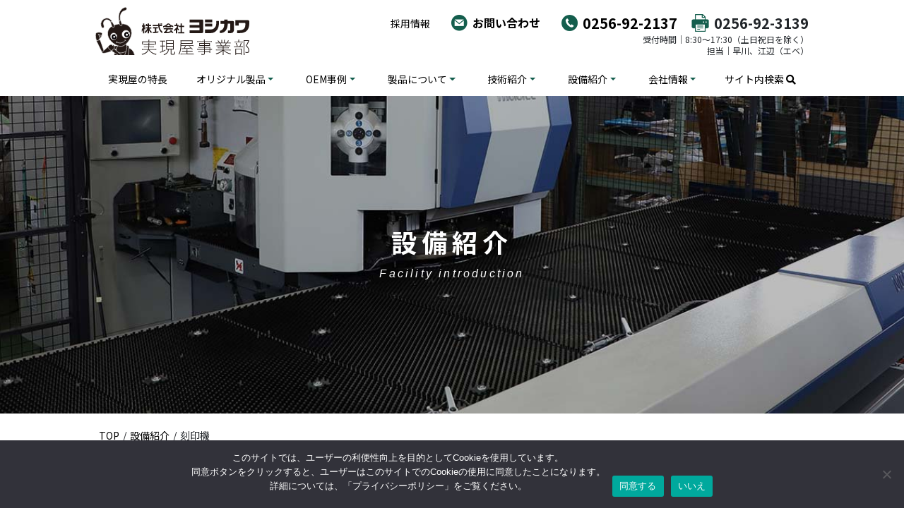

--- FILE ---
content_type: text/html; charset=UTF-8
request_url: https://www.jitsugenya.com/machine/facility053/
body_size: 12706
content:
<!DOCTYPE html>
<html lang="ja">
<head>
<meta http-equiv="X-UA-Compatible" content="IE=edge">



<meta charset="utf-8">
<meta name="description" content="(株)ヨシカワ実現屋事業部は金属加工、電気配線の技術を活かし、業務用製品の製造を行っております。ステンレス加工の技術でお客様のお困りごとを解決いたします。">
<meta name="author" content="">
<meta name="viewport" content="width=device-width, initial-scale=1">
<link rel="preconnect" href="https://fonts.gstatic.com">
<link href="https://fonts.googleapis.com/css2?family=Noto+Sans+JP:wght@400;700&display=swap" rel="stylesheet">
<link rel="stylesheet" href="https://stackpath.bootstrapcdn.com/bootstrap/4.5.2/css/bootstrap.min.css" integrity="sha384-JcKb8q3iqJ61gNV9KGb8thSsNjpSL0n8PARn9HuZOnIxN0hoP+VmmDGMN5t9UJ0Z" crossorigin="anonymous">
<link href="https://fonts.googleapis.com/icon?family=Material+Icons" rel="stylesheet">
<!--link href="https://use.fontawesome.com/releases/v5.6.1/css/all.css" rel="stylesheet"-->
<link rel="stylesheet" href="https://use.fontawesome.com/releases/v5.15.3/css/all.css" integrity="sha384-SZXxX4whJ79/gErwcOYf+zWLeJdY/qpuqC4cAa9rOGUstPomtqpuNWT9wdPEn2fk" crossorigin="anonymous">
<link href="https://www.jitsugenya.com/wp2021/wp-content/themes/jitsugenya/assets/css/slick-theme.css" rel="stylesheet">
<link href="https://www.jitsugenya.com/wp2021/wp-content/themes/jitsugenya/assets/css/slick.css" rel="stylesheet">
<link rel="stylesheet" href="https://www.jitsugenya.com/wp2021/wp-content/themes/jitsugenya/style.css?v=2023092745628">
<!--[if lt IE 9]>
<script src="//cdn.jsdelivr.net/html5shiv/3.7.2/html5shiv.min.js"></script>
<script src="//cdnjs.cloudflare.com/ajax/libs/respond.js/1.4.2/respond.min.js"></script>
<![endif]-->
<link rel="stylesheet" href="https://cdnjs.cloudflare.com/ajax/libs/Swiper/4.0.7/css/swiper.min.css" />
<style>
.swiper-container {
	max-width: 640px;
	box-sizing: content-box;
	padding-bottom: 50px;
}
.swiper-pagination-bullet {
	background: #e6e6e6;
	opacity: 1;
}
.swiper-pagination-bullet-active {
	background: #155e4d;
	opacity: 1;
}
.swiper-slide {
	text-align: center;
	line-height: 1;
	display: flex;
	align-items: flex-start;
	justify-content: center;
}
.swiper-slide img {
	width: auto;
	max-width: 100%;
	max-height: 100%;
	align-self: center;
}
</style>

		<!-- All in One SEO 4.4.6 - aioseo.com -->
		<title>刻印機 - 株式会社ヨシカワ実現屋事業部</title>
		<meta name="description" content="用途：刻印台数：1台" />
		<meta name="robots" content="max-image-preview:large" />
		<link rel="canonical" href="https://www.jitsugenya.com/machine/facility053/" />
		<meta name="generator" content="All in One SEO (AIOSEO) 4.4.6" />
		<meta property="og:locale" content="ja_JP" />
		<meta property="og:site_name" content="株式会社ヨシカワ実現屋事業部 - (株)ヨシカワ実現屋事業部は金属加工、電気配線の技術を活かし、業務用製品の製造を行っております。ステンレス加工の技術でお客様のお困りごとを解決いたします。" />
		<meta property="og:type" content="article" />
		<meta property="og:title" content="刻印機 - 株式会社ヨシカワ実現屋事業部" />
		<meta property="og:description" content="用途：刻印台数：1台" />
		<meta property="og:url" content="https://www.jitsugenya.com/machine/facility053/" />
		<meta property="article:published_time" content="2021-05-26T06:03:41+00:00" />
		<meta property="article:modified_time" content="2021-09-02T01:20:30+00:00" />
		<meta property="article:publisher" content="https://www.facebook.com/jitsugenya/" />
		<meta name="twitter:card" content="summary" />
		<meta name="twitter:title" content="刻印機 - 株式会社ヨシカワ実現屋事業部" />
		<meta name="twitter:description" content="用途：刻印台数：1台" />
		<script type="application/ld+json" class="aioseo-schema">
			{"@context":"https:\/\/schema.org","@graph":[{"@type":"BreadcrumbList","@id":"https:\/\/www.jitsugenya.com\/machine\/facility053\/#breadcrumblist","itemListElement":[{"@type":"ListItem","@id":"https:\/\/www.jitsugenya.com\/#listItem","position":1,"item":{"@type":"WebPage","@id":"https:\/\/www.jitsugenya.com\/","name":"\u5bb6","description":"(\u682a)\u30e8\u30b7\u30ab\u30ef\u5b9f\u73fe\u5c4b\u4e8b\u696d\u90e8\u306f\u91d1\u5c5e\u52a0\u5de5\u3001\u96fb\u6c17\u914d\u7dda\u306e\u6280\u8853\u3092\u6d3b\u304b\u3057\u3001\u696d\u52d9\u7528\u88fd\u54c1\u306e\u88fd\u9020\u3092\u884c\u3063\u3066\u304a\u308a\u307e\u3059\u3002\u30b9\u30c6\u30f3\u30ec\u30b9\u52a0\u5de5\u306e\u6280\u8853\u3067\u304a\u5ba2\u69d8\u306e\u304a\u56f0\u308a\u3054\u3068\u3092\u89e3\u6c7a\u3044\u305f\u3057\u307e\u3059\u3002","url":"https:\/\/www.jitsugenya.com\/"},"nextItem":"https:\/\/www.jitsugenya.com\/machine\/facility053\/#listItem"},{"@type":"ListItem","@id":"https:\/\/www.jitsugenya.com\/machine\/facility053\/#listItem","position":2,"item":{"@type":"WebPage","@id":"https:\/\/www.jitsugenya.com\/machine\/facility053\/","name":"\u523b\u5370\u6a5f","description":"\u7528\u9014\uff1a\u523b\u5370\u53f0\u6570\uff1a1\u53f0","url":"https:\/\/www.jitsugenya.com\/machine\/facility053\/"},"previousItem":"https:\/\/www.jitsugenya.com\/#listItem"}]},{"@type":"Organization","@id":"https:\/\/www.jitsugenya.com\/#organization","name":"\u682a\u5f0f\u4f1a\u793e\u30e8\u30b7\u30ab\u30ef\u5b9f\u73fe\u5c4b\u4e8b\u696d\u90e8","url":"https:\/\/www.jitsugenya.com\/","logo":{"@type":"ImageObject","url":"https:\/\/www.jitsugenya.com\/wp2021\/wp-content\/uploads\/group-icon.png","@id":"https:\/\/www.jitsugenya.com\/#organizationLogo","width":512,"height":512},"image":{"@id":"https:\/\/www.jitsugenya.com\/#organizationLogo"},"sameAs":["https:\/\/www.facebook.com\/jitsugenya\/","https:\/\/www.youtube.com\/channel\/UChQpr4upf3SpUgsuO6Lg_-Q\/"],"contactPoint":{"@type":"ContactPoint","telephone":"+81256922137","contactType":"\u5b9f\u73fe\u5c4b\u4e8b\u696d\u90e8"}},{"@type":"Person","@id":"https:\/\/www.jitsugenya.com\/author\/admin-jitsugenya\/#author","url":"https:\/\/www.jitsugenya.com\/author\/admin-jitsugenya\/","name":"jitsugenya","image":{"@type":"ImageObject","@id":"https:\/\/www.jitsugenya.com\/machine\/facility053\/#authorImage","url":"https:\/\/secure.gravatar.com\/avatar\/530c4c1db5ab7bf0c849e9426d102784?s=96&d=mm&r=g","width":96,"height":96,"caption":"jitsugenya"}},{"@type":"WebPage","@id":"https:\/\/www.jitsugenya.com\/machine\/facility053\/#webpage","url":"https:\/\/www.jitsugenya.com\/machine\/facility053\/","name":"\u523b\u5370\u6a5f - \u682a\u5f0f\u4f1a\u793e\u30e8\u30b7\u30ab\u30ef\u5b9f\u73fe\u5c4b\u4e8b\u696d\u90e8","description":"\u7528\u9014\uff1a\u523b\u5370\u53f0\u6570\uff1a1\u53f0","inLanguage":"ja","isPartOf":{"@id":"https:\/\/www.jitsugenya.com\/#website"},"breadcrumb":{"@id":"https:\/\/www.jitsugenya.com\/machine\/facility053\/#breadcrumblist"},"author":{"@id":"https:\/\/www.jitsugenya.com\/author\/admin-jitsugenya\/#author"},"creator":{"@id":"https:\/\/www.jitsugenya.com\/author\/admin-jitsugenya\/#author"},"image":{"@type":"ImageObject","url":"https:\/\/www.jitsugenya.com\/wp2021\/wp-content\/uploads\/IMG_4443_1280.jpg","@id":"https:\/\/www.jitsugenya.com\/#mainImage","width":1280,"height":853},"primaryImageOfPage":{"@id":"https:\/\/www.jitsugenya.com\/machine\/facility053\/#mainImage"},"datePublished":"2021-05-26T06:03:41+09:00","dateModified":"2021-09-02T01:20:30+09:00"},{"@type":"WebSite","@id":"https:\/\/www.jitsugenya.com\/#website","url":"https:\/\/www.jitsugenya.com\/","name":"\u682a\u5f0f\u4f1a\u793e\u30e8\u30b7\u30ab\u30ef\u5b9f\u73fe\u5c4b\u4e8b\u696d\u90e8","description":"(\u682a)\u30e8\u30b7\u30ab\u30ef\u5b9f\u73fe\u5c4b\u4e8b\u696d\u90e8\u306f\u91d1\u5c5e\u52a0\u5de5\u3001\u96fb\u6c17\u914d\u7dda\u306e\u6280\u8853\u3092\u6d3b\u304b\u3057\u3001\u696d\u52d9\u7528\u88fd\u54c1\u306e\u88fd\u9020\u3092\u884c\u3063\u3066\u304a\u308a\u307e\u3059\u3002\u30b9\u30c6\u30f3\u30ec\u30b9\u52a0\u5de5\u306e\u6280\u8853\u3067\u304a\u5ba2\u69d8\u306e\u304a\u56f0\u308a\u3054\u3068\u3092\u89e3\u6c7a\u3044\u305f\u3057\u307e\u3059\u3002","inLanguage":"ja","publisher":{"@id":"https:\/\/www.jitsugenya.com\/#organization"}}]}
		</script>
		<!-- All in One SEO -->

<link rel='dns-prefetch' href='//www.google.com' />
<script type="text/javascript">
/* <![CDATA[ */
window._wpemojiSettings = {"baseUrl":"https:\/\/s.w.org\/images\/core\/emoji\/15.0.3\/72x72\/","ext":".png","svgUrl":"https:\/\/s.w.org\/images\/core\/emoji\/15.0.3\/svg\/","svgExt":".svg","source":{"concatemoji":"https:\/\/www.jitsugenya.com\/wp2021\/wp-includes\/js\/wp-emoji-release.min.js?ver=6.5.7"}};
/*! This file is auto-generated */
!function(i,n){var o,s,e;function c(e){try{var t={supportTests:e,timestamp:(new Date).valueOf()};sessionStorage.setItem(o,JSON.stringify(t))}catch(e){}}function p(e,t,n){e.clearRect(0,0,e.canvas.width,e.canvas.height),e.fillText(t,0,0);var t=new Uint32Array(e.getImageData(0,0,e.canvas.width,e.canvas.height).data),r=(e.clearRect(0,0,e.canvas.width,e.canvas.height),e.fillText(n,0,0),new Uint32Array(e.getImageData(0,0,e.canvas.width,e.canvas.height).data));return t.every(function(e,t){return e===r[t]})}function u(e,t,n){switch(t){case"flag":return n(e,"\ud83c\udff3\ufe0f\u200d\u26a7\ufe0f","\ud83c\udff3\ufe0f\u200b\u26a7\ufe0f")?!1:!n(e,"\ud83c\uddfa\ud83c\uddf3","\ud83c\uddfa\u200b\ud83c\uddf3")&&!n(e,"\ud83c\udff4\udb40\udc67\udb40\udc62\udb40\udc65\udb40\udc6e\udb40\udc67\udb40\udc7f","\ud83c\udff4\u200b\udb40\udc67\u200b\udb40\udc62\u200b\udb40\udc65\u200b\udb40\udc6e\u200b\udb40\udc67\u200b\udb40\udc7f");case"emoji":return!n(e,"\ud83d\udc26\u200d\u2b1b","\ud83d\udc26\u200b\u2b1b")}return!1}function f(e,t,n){var r="undefined"!=typeof WorkerGlobalScope&&self instanceof WorkerGlobalScope?new OffscreenCanvas(300,150):i.createElement("canvas"),a=r.getContext("2d",{willReadFrequently:!0}),o=(a.textBaseline="top",a.font="600 32px Arial",{});return e.forEach(function(e){o[e]=t(a,e,n)}),o}function t(e){var t=i.createElement("script");t.src=e,t.defer=!0,i.head.appendChild(t)}"undefined"!=typeof Promise&&(o="wpEmojiSettingsSupports",s=["flag","emoji"],n.supports={everything:!0,everythingExceptFlag:!0},e=new Promise(function(e){i.addEventListener("DOMContentLoaded",e,{once:!0})}),new Promise(function(t){var n=function(){try{var e=JSON.parse(sessionStorage.getItem(o));if("object"==typeof e&&"number"==typeof e.timestamp&&(new Date).valueOf()<e.timestamp+604800&&"object"==typeof e.supportTests)return e.supportTests}catch(e){}return null}();if(!n){if("undefined"!=typeof Worker&&"undefined"!=typeof OffscreenCanvas&&"undefined"!=typeof URL&&URL.createObjectURL&&"undefined"!=typeof Blob)try{var e="postMessage("+f.toString()+"("+[JSON.stringify(s),u.toString(),p.toString()].join(",")+"));",r=new Blob([e],{type:"text/javascript"}),a=new Worker(URL.createObjectURL(r),{name:"wpTestEmojiSupports"});return void(a.onmessage=function(e){c(n=e.data),a.terminate(),t(n)})}catch(e){}c(n=f(s,u,p))}t(n)}).then(function(e){for(var t in e)n.supports[t]=e[t],n.supports.everything=n.supports.everything&&n.supports[t],"flag"!==t&&(n.supports.everythingExceptFlag=n.supports.everythingExceptFlag&&n.supports[t]);n.supports.everythingExceptFlag=n.supports.everythingExceptFlag&&!n.supports.flag,n.DOMReady=!1,n.readyCallback=function(){n.DOMReady=!0}}).then(function(){return e}).then(function(){var e;n.supports.everything||(n.readyCallback(),(e=n.source||{}).concatemoji?t(e.concatemoji):e.wpemoji&&e.twemoji&&(t(e.twemoji),t(e.wpemoji)))}))}((window,document),window._wpemojiSettings);
/* ]]> */
</script>
<style id='wp-emoji-styles-inline-css' type='text/css'>

	img.wp-smiley, img.emoji {
		display: inline !important;
		border: none !important;
		box-shadow: none !important;
		height: 1em !important;
		width: 1em !important;
		margin: 0 0.07em !important;
		vertical-align: -0.1em !important;
		background: none !important;
		padding: 0 !important;
	}
</style>
<link rel='stylesheet' id='wp-block-library-css' href='https://www.jitsugenya.com/wp2021/wp-includes/css/dist/block-library/style.min.css?ver=6.5.7' type='text/css' media='all' />
<style id='classic-theme-styles-inline-css' type='text/css'>
/*! This file is auto-generated */
.wp-block-button__link{color:#fff;background-color:#32373c;border-radius:9999px;box-shadow:none;text-decoration:none;padding:calc(.667em + 2px) calc(1.333em + 2px);font-size:1.125em}.wp-block-file__button{background:#32373c;color:#fff;text-decoration:none}
</style>
<style id='global-styles-inline-css' type='text/css'>
body{--wp--preset--color--black: #000000;--wp--preset--color--cyan-bluish-gray: #abb8c3;--wp--preset--color--white: #ffffff;--wp--preset--color--pale-pink: #f78da7;--wp--preset--color--vivid-red: #cf2e2e;--wp--preset--color--luminous-vivid-orange: #ff6900;--wp--preset--color--luminous-vivid-amber: #fcb900;--wp--preset--color--light-green-cyan: #7bdcb5;--wp--preset--color--vivid-green-cyan: #00d084;--wp--preset--color--pale-cyan-blue: #8ed1fc;--wp--preset--color--vivid-cyan-blue: #0693e3;--wp--preset--color--vivid-purple: #9b51e0;--wp--preset--gradient--vivid-cyan-blue-to-vivid-purple: linear-gradient(135deg,rgba(6,147,227,1) 0%,rgb(155,81,224) 100%);--wp--preset--gradient--light-green-cyan-to-vivid-green-cyan: linear-gradient(135deg,rgb(122,220,180) 0%,rgb(0,208,130) 100%);--wp--preset--gradient--luminous-vivid-amber-to-luminous-vivid-orange: linear-gradient(135deg,rgba(252,185,0,1) 0%,rgba(255,105,0,1) 100%);--wp--preset--gradient--luminous-vivid-orange-to-vivid-red: linear-gradient(135deg,rgba(255,105,0,1) 0%,rgb(207,46,46) 100%);--wp--preset--gradient--very-light-gray-to-cyan-bluish-gray: linear-gradient(135deg,rgb(238,238,238) 0%,rgb(169,184,195) 100%);--wp--preset--gradient--cool-to-warm-spectrum: linear-gradient(135deg,rgb(74,234,220) 0%,rgb(151,120,209) 20%,rgb(207,42,186) 40%,rgb(238,44,130) 60%,rgb(251,105,98) 80%,rgb(254,248,76) 100%);--wp--preset--gradient--blush-light-purple: linear-gradient(135deg,rgb(255,206,236) 0%,rgb(152,150,240) 100%);--wp--preset--gradient--blush-bordeaux: linear-gradient(135deg,rgb(254,205,165) 0%,rgb(254,45,45) 50%,rgb(107,0,62) 100%);--wp--preset--gradient--luminous-dusk: linear-gradient(135deg,rgb(255,203,112) 0%,rgb(199,81,192) 50%,rgb(65,88,208) 100%);--wp--preset--gradient--pale-ocean: linear-gradient(135deg,rgb(255,245,203) 0%,rgb(182,227,212) 50%,rgb(51,167,181) 100%);--wp--preset--gradient--electric-grass: linear-gradient(135deg,rgb(202,248,128) 0%,rgb(113,206,126) 100%);--wp--preset--gradient--midnight: linear-gradient(135deg,rgb(2,3,129) 0%,rgb(40,116,252) 100%);--wp--preset--font-size--small: 13px;--wp--preset--font-size--medium: 20px;--wp--preset--font-size--large: 36px;--wp--preset--font-size--x-large: 42px;--wp--preset--spacing--20: 0.44rem;--wp--preset--spacing--30: 0.67rem;--wp--preset--spacing--40: 1rem;--wp--preset--spacing--50: 1.5rem;--wp--preset--spacing--60: 2.25rem;--wp--preset--spacing--70: 3.38rem;--wp--preset--spacing--80: 5.06rem;--wp--preset--shadow--natural: 6px 6px 9px rgba(0, 0, 0, 0.2);--wp--preset--shadow--deep: 12px 12px 50px rgba(0, 0, 0, 0.4);--wp--preset--shadow--sharp: 6px 6px 0px rgba(0, 0, 0, 0.2);--wp--preset--shadow--outlined: 6px 6px 0px -3px rgba(255, 255, 255, 1), 6px 6px rgba(0, 0, 0, 1);--wp--preset--shadow--crisp: 6px 6px 0px rgba(0, 0, 0, 1);}:where(.is-layout-flex){gap: 0.5em;}:where(.is-layout-grid){gap: 0.5em;}body .is-layout-flex{display: flex;}body .is-layout-flex{flex-wrap: wrap;align-items: center;}body .is-layout-flex > *{margin: 0;}body .is-layout-grid{display: grid;}body .is-layout-grid > *{margin: 0;}:where(.wp-block-columns.is-layout-flex){gap: 2em;}:where(.wp-block-columns.is-layout-grid){gap: 2em;}:where(.wp-block-post-template.is-layout-flex){gap: 1.25em;}:where(.wp-block-post-template.is-layout-grid){gap: 1.25em;}.has-black-color{color: var(--wp--preset--color--black) !important;}.has-cyan-bluish-gray-color{color: var(--wp--preset--color--cyan-bluish-gray) !important;}.has-white-color{color: var(--wp--preset--color--white) !important;}.has-pale-pink-color{color: var(--wp--preset--color--pale-pink) !important;}.has-vivid-red-color{color: var(--wp--preset--color--vivid-red) !important;}.has-luminous-vivid-orange-color{color: var(--wp--preset--color--luminous-vivid-orange) !important;}.has-luminous-vivid-amber-color{color: var(--wp--preset--color--luminous-vivid-amber) !important;}.has-light-green-cyan-color{color: var(--wp--preset--color--light-green-cyan) !important;}.has-vivid-green-cyan-color{color: var(--wp--preset--color--vivid-green-cyan) !important;}.has-pale-cyan-blue-color{color: var(--wp--preset--color--pale-cyan-blue) !important;}.has-vivid-cyan-blue-color{color: var(--wp--preset--color--vivid-cyan-blue) !important;}.has-vivid-purple-color{color: var(--wp--preset--color--vivid-purple) !important;}.has-black-background-color{background-color: var(--wp--preset--color--black) !important;}.has-cyan-bluish-gray-background-color{background-color: var(--wp--preset--color--cyan-bluish-gray) !important;}.has-white-background-color{background-color: var(--wp--preset--color--white) !important;}.has-pale-pink-background-color{background-color: var(--wp--preset--color--pale-pink) !important;}.has-vivid-red-background-color{background-color: var(--wp--preset--color--vivid-red) !important;}.has-luminous-vivid-orange-background-color{background-color: var(--wp--preset--color--luminous-vivid-orange) !important;}.has-luminous-vivid-amber-background-color{background-color: var(--wp--preset--color--luminous-vivid-amber) !important;}.has-light-green-cyan-background-color{background-color: var(--wp--preset--color--light-green-cyan) !important;}.has-vivid-green-cyan-background-color{background-color: var(--wp--preset--color--vivid-green-cyan) !important;}.has-pale-cyan-blue-background-color{background-color: var(--wp--preset--color--pale-cyan-blue) !important;}.has-vivid-cyan-blue-background-color{background-color: var(--wp--preset--color--vivid-cyan-blue) !important;}.has-vivid-purple-background-color{background-color: var(--wp--preset--color--vivid-purple) !important;}.has-black-border-color{border-color: var(--wp--preset--color--black) !important;}.has-cyan-bluish-gray-border-color{border-color: var(--wp--preset--color--cyan-bluish-gray) !important;}.has-white-border-color{border-color: var(--wp--preset--color--white) !important;}.has-pale-pink-border-color{border-color: var(--wp--preset--color--pale-pink) !important;}.has-vivid-red-border-color{border-color: var(--wp--preset--color--vivid-red) !important;}.has-luminous-vivid-orange-border-color{border-color: var(--wp--preset--color--luminous-vivid-orange) !important;}.has-luminous-vivid-amber-border-color{border-color: var(--wp--preset--color--luminous-vivid-amber) !important;}.has-light-green-cyan-border-color{border-color: var(--wp--preset--color--light-green-cyan) !important;}.has-vivid-green-cyan-border-color{border-color: var(--wp--preset--color--vivid-green-cyan) !important;}.has-pale-cyan-blue-border-color{border-color: var(--wp--preset--color--pale-cyan-blue) !important;}.has-vivid-cyan-blue-border-color{border-color: var(--wp--preset--color--vivid-cyan-blue) !important;}.has-vivid-purple-border-color{border-color: var(--wp--preset--color--vivid-purple) !important;}.has-vivid-cyan-blue-to-vivid-purple-gradient-background{background: var(--wp--preset--gradient--vivid-cyan-blue-to-vivid-purple) !important;}.has-light-green-cyan-to-vivid-green-cyan-gradient-background{background: var(--wp--preset--gradient--light-green-cyan-to-vivid-green-cyan) !important;}.has-luminous-vivid-amber-to-luminous-vivid-orange-gradient-background{background: var(--wp--preset--gradient--luminous-vivid-amber-to-luminous-vivid-orange) !important;}.has-luminous-vivid-orange-to-vivid-red-gradient-background{background: var(--wp--preset--gradient--luminous-vivid-orange-to-vivid-red) !important;}.has-very-light-gray-to-cyan-bluish-gray-gradient-background{background: var(--wp--preset--gradient--very-light-gray-to-cyan-bluish-gray) !important;}.has-cool-to-warm-spectrum-gradient-background{background: var(--wp--preset--gradient--cool-to-warm-spectrum) !important;}.has-blush-light-purple-gradient-background{background: var(--wp--preset--gradient--blush-light-purple) !important;}.has-blush-bordeaux-gradient-background{background: var(--wp--preset--gradient--blush-bordeaux) !important;}.has-luminous-dusk-gradient-background{background: var(--wp--preset--gradient--luminous-dusk) !important;}.has-pale-ocean-gradient-background{background: var(--wp--preset--gradient--pale-ocean) !important;}.has-electric-grass-gradient-background{background: var(--wp--preset--gradient--electric-grass) !important;}.has-midnight-gradient-background{background: var(--wp--preset--gradient--midnight) !important;}.has-small-font-size{font-size: var(--wp--preset--font-size--small) !important;}.has-medium-font-size{font-size: var(--wp--preset--font-size--medium) !important;}.has-large-font-size{font-size: var(--wp--preset--font-size--large) !important;}.has-x-large-font-size{font-size: var(--wp--preset--font-size--x-large) !important;}
.wp-block-navigation a:where(:not(.wp-element-button)){color: inherit;}
:where(.wp-block-post-template.is-layout-flex){gap: 1.25em;}:where(.wp-block-post-template.is-layout-grid){gap: 1.25em;}
:where(.wp-block-columns.is-layout-flex){gap: 2em;}:where(.wp-block-columns.is-layout-grid){gap: 2em;}
.wp-block-pullquote{font-size: 1.5em;line-height: 1.6;}
</style>
<link rel='stylesheet' id='contact-form-7-css' href='https://www.jitsugenya.com/wp2021/wp-content/plugins/contact-form-7/includes/css/styles.css?ver=5.5.6.1' type='text/css' media='all' />
<link rel='stylesheet' id='cookie-notice-front-css' href='https://www.jitsugenya.com/wp2021/wp-content/plugins/cookie-notice/css/front.min.css?ver=2.5.4' type='text/css' media='all' />
<link rel='stylesheet' id='wp-pagenavi-css' href='https://www.jitsugenya.com/wp2021/wp-content/plugins/wp-pagenavi/pagenavi-css.css?ver=2.70' type='text/css' media='all' />
<script type="text/javascript" id="cookie-notice-front-js-before">
/* <![CDATA[ */
var cnArgs = {"ajaxUrl":"https:\/\/www.jitsugenya.com\/wp2021\/wp-admin\/admin-ajax.php","nonce":"7bb6594a96","hideEffect":"fade","position":"bottom","onScroll":false,"onScrollOffset":100,"onClick":false,"cookieName":"cookie_notice_accepted","cookieTime":2592000,"cookieTimeRejected":2592000,"globalCookie":false,"redirection":true,"cache":false,"revokeCookies":false,"revokeCookiesOpt":"automatic"};
/* ]]> */
</script>
<script type="text/javascript" src="https://www.jitsugenya.com/wp2021/wp-content/plugins/cookie-notice/js/front.min.js?ver=2.5.4" id="cookie-notice-front-js"></script>
<link rel="https://api.w.org/" href="https://www.jitsugenya.com/wp-json/" /><link rel="alternate" type="application/json" href="https://www.jitsugenya.com/wp-json/wp/v2/machine/4829" /><link rel="EditURI" type="application/rsd+xml" title="RSD" href="https://www.jitsugenya.com/wp2021/xmlrpc.php?rsd" />
<meta name="generator" content="WordPress 6.5.7" />
<link rel='shortlink' href='https://www.jitsugenya.com/?p=4829' />
<link rel="alternate" type="application/json+oembed" href="https://www.jitsugenya.com/wp-json/oembed/1.0/embed?url=https%3A%2F%2Fwww.jitsugenya.com%2Fmachine%2Ffacility053%2F" />
<link rel="alternate" type="text/xml+oembed" href="https://www.jitsugenya.com/wp-json/oembed/1.0/embed?url=https%3A%2F%2Fwww.jitsugenya.com%2Fmachine%2Ffacility053%2F&#038;format=xml" />
<link rel="icon" href="https://www.jitsugenya.com/wp2021/wp-content/uploads/cropped-ant_512-32x32.png" sizes="32x32" />
<link rel="icon" href="https://www.jitsugenya.com/wp2021/wp-content/uploads/cropped-ant_512-192x192.png" sizes="192x192" />
<link rel="apple-touch-icon" href="https://www.jitsugenya.com/wp2021/wp-content/uploads/cropped-ant_512-180x180.png" />
<meta name="msapplication-TileImage" content="https://www.jitsugenya.com/wp2021/wp-content/uploads/cropped-ant_512-270x270.png" />
<script src="https://www.jitsugenya.com/wp2021/wp-content/themes/jitsugenya/assets/js/heightLine.js"></script>
<script>
// Prevent closing from click inside dropdown
jQuery(document).on('click', '.dropdown-menu', function (e) {
  e.stopPropagation();
});
</script>
</head>
<body class="machine-template-default single single-machine postid-4829 cookies-not-set">
	<header id="header">
		<div class="container-1000">
			<div class="row">
				<div class="col-12 px-lg-3 px-0">
					<nav class="navbar navbar-expand-lg">
						<div class="header-top-div">
							<h1 class="logo"><a href="https://www.jitsugenya.com/"><img src="https://www.jitsugenya.com/wp2021/wp-content/themes/jitsugenya/assets/images/header-logo.svg" alt="株式会社ヨシカワ実現屋事業部"></a></h1>
							<div class="inner d-lg-flex d-none">
								<div class="d-lg-block d-none mr-5"><a href="https://www.yoshikawa-group.co.jp/recruit/" class="txtlink01 fs-14" target="_blank" rel="noopener noreferer">採用情報</a></div>
								<div class="d-lg-block d-none mr-5"><p class="email"><img src="https://www.jitsugenya.com/wp2021/wp-content/themes/jitsugenya/assets/images/icon-email.png" alt="email"><a href="https://www.jitsugenya.com/contact/" class="txtlink01 fs-14">お問い合わせ</a></p></div>
								<div class="contact-div">
									<p class="tel"><img src="https://www.jitsugenya.com/wp2021/wp-content/themes/jitsugenya/assets/images/icon-tel.png" alt="TEL"><a href="tel:0256922137">0256-92-2137</a></p>
									<p class="fax"><img src="https://www.jitsugenya.com/wp2021/wp-content/themes/jitsugenya/assets/images/icon-fax.png" alt="FAX">0256-92-3139</p>
									<span class="desc">受付時間｜8:30～17:30（土日祝日を除く）<br>担当｜早川、江辺（エベ）</span>
								</div>
							</div>
							<button class="navbar-toggler" type="button" data-toggle="collapse" data-target="#navbarNav" aria-controls="navbarNav" aria-expanded="false" aria-label="Toggle navigation"><span class="navbar-toggler-icon"></span></button>
						</div>
						<div class="collapse navbar-collapse" id="navbarNav">
							<ul class="navbar-nav">
								<li class="order-3 order-lg-0"><a href="https://www.jitsugenya.com/features/" class="txtlink01">実現屋の特長</a></li>
								<li class="nav-item dropdown has-megamenu"><a class="nav-link dropdown-toggle" href="javascript:void(0)" data-toggle="dropdown" class="txtlink01">オリジナル製品</a>
									<div class="dropdown-menu megamenu" role="menu">
										<div class="bgw">
										<div class="container-1000">
										<div class="row pt-50">
											<div class="col-12">
												<ul>
												<li><a href="https://www.jitsugenya.com/products/slideshelf/" class="txtlink01"><span>スライドクリーンシェルフ</span></a></li>
												<li><a href="https://www.jitsugenya.com/products/cart/" class="txtlink01"><span>ワンタッチスタッキングカート</span></a></li>
												<li><a href="https://www.jitsugenya.com/products/palletrack/" class="txtlink01"><span>パレットラック</span></a></li>
												<li><a href="https://www.jitsugenya.com/products/syokosiki/" class="txtlink01"><span>電動昇降式作業台</span></a></li>
												<li><a href="https://www.jitsugenya.com/products/stainless/" class="txtlink01"><span>機能性業務用ステンレス棚</span></a></li>
											</div>
											<div class="col-12 pt-80 pb-70 text-center">
												<a href="https://www.jitsugenya.com/products/" class="txtlink01 fcgreen01 fs-14 font-weight-bold">オリジナル製品トップへ</a>
											</div>
										</div>
										</div>
										</div>
									</div>
								</li>
								<li class="nav-item dropdown has-megamenu"><a class="nav-link dropdown-toggle" href="javascript:void(0)" data-toggle="dropdown" class="txtlink01">OEM事例</a>
									<div class="dropdown-menu megamenu" role="menu">
										<div class="bgw">
										<div class="container-1000">
										<div class="row pt-50">
											<div class="col-12">
												<ul>
												<li><a href="https://www.jitsugenya.com/oem/#tab2" class="txtlink01"><span>電気製品</span></a></li>
												<li><a href="https://www.jitsugenya.com/oem/#tab3" class="txtlink01"><span>チタン製品</span></a></li>
												<li><a href="https://www.jitsugenya.com/oem/#tab4" class="txtlink01"><span>板金製品</span></a></li>
												<li><a href="https://www.jitsugenya.com/oem/#tab5" class="txtlink01"><span>タンク・ドラム製品</span></a></li>
											</div>
											<div class="col-12 pt-80 pb-70 text-center">
												<a href="https://www.jitsugenya.com/oem/" class="txtlink01 fcgreen01 fs-14 font-weight-bold">OEM事例トップへ</a>
											</div>
										</div>
										</div>
										</div>
									</div>
								</li>
								<li class="nav-item dropdown has-megamenu"><a class="nav-link dropdown-toggle" href="javascript:void(0)" data-toggle="dropdown" class="txtlink01">製品について</a>
									<div class="dropdown-menu megamenu" role="menu">
										<div class="bgw">
										<div class="container-1000">
										<div class="row pt-50">
											<div class="col-12">
												<ul>
												<li><a href="https://www.jitsugenya.com/processintroduction/" class="txtlink01"><span>工程紹介</span></a></li>
												<li><a href="https://www.jitsugenya.com/tech-column/" class="txtlink01"><span>技術コラム</span></a></li>
											</div>
											<div class="col-12 pt-80 pb-70 text-center">
												<a href="https://www.jitsugenya.com/" class="txtlink01 fcgreen01 fs-14 font-weight-bold">製品についてトップへ</a>
											</div>
										</div>
										</div>
										</div>
									</div>
								</li>
								<li class="nav-item dropdown has-megamenu"><a class="nav-link dropdown-toggle" href="javascript:void(0)" data-toggle="dropdown" class="txtlink01">技術紹介</a>
									<div class="dropdown-menu megamenu" role="menu">
										<div class="bgw">
										<div class="container-1000">
										<div class="row pt-50">
											<div class="col-12">
												<ul>
												<li><a href="https://www.jitsugenya.com/tech/#tab2" class="txtlink01"><span>切断・穴あけ</span></a></li>
												<li><a href="https://www.jitsugenya.com/tech/#tab3" class="txtlink01"><span>絞り・プレス加工</span></a></li>
												<li><a href="https://www.jitsugenya.com/tech/#tab4" class="txtlink01"><span>曲げ・ベンダー加工</span></a></li>
												<li><a href="https://www.jitsugenya.com/tech/#tab5" class="txtlink01"><span>溶接</span></a></li>
												<li><a href="https://www.jitsugenya.com/tech/#tab6" class="txtlink01"><span>研磨・仕上げ</span></a></li>
												<li><a href="https://www.jitsugenya.com/tech/#tab7" class="txtlink01"><span>組立・配線</span></a></li>
												<li><a href="https://www.jitsugenya.com/tech/#tab8" class="txtlink01"><span>検査</span></a></li>
												<li><a href="https://www.jitsugenya.com/tech/#tab9" class="txtlink01"><span>梱包</span></a></li>
												<li><a href="https://www.jitsugenya.com/tech/#tab10" class="txtlink01"><span>設計</span></a></li>
												<li><a href="https://www.jitsugenya.com/tech/#tab11" class="txtlink01"><span>試験・検証</span></a></li>
											</div>
											<div class="col-12 pt-80 pb-70 text-center">
												<a href="https://www.jitsugenya.com/tech/" class="txtlink01 fcgreen01 fs-14 font-weight-bold">技術紹介トップへ</a>
											</div>
										</div>
										</div>
										</div>
									</div>
								</li>
								<li class="nav-item dropdown has-megamenu"><a class="nav-link dropdown-toggle" href="javascript:void(0)" data-toggle="dropdown" class="txtlink01">設備紹介</a>
									<div class="dropdown-menu megamenu" role="menu">
										<div class="bgw">
										<div class="container-1000">
										<div class="row pt-50">
											<div class="col-12">
												<ul>
												<li><a href="https://www.jitsugenya.com/machine/#tab2" class="txtlink01"><span>第一製造部</span></a></li>
												<li><a href="https://www.jitsugenya.com/machine/#tab3" class="txtlink01"><span>第二製造部</span></a></li>
												<li><a href="https://www.jitsugenya.com/machine/#tab4" class="txtlink01"><span>ライフスタイル事業部</span></a></li>
											</div>
											<div class="col-12 pt-80 pb-70 text-center">
												<a href="https://www.jitsugenya.com/machine/" class="txtlink01 fcgreen01 fs-14 font-weight-bold">設備紹介トップへ</a>
											</div>
										</div>
										</div>
										</div>
									</div>
								</li>
								<li class="nav-item dropdown has-megamenu"><a class="nav-link dropdown-toggle" href="javascript:void(0)" data-toggle="dropdown" class="txtlink01">会社情報</a>
									<div class="dropdown-menu megamenu" role="menu">
										<div class="bgw">
										<div class="container-1000">
										<div class="row pt-50">
											<div class="col-12 pb-70">
												<ul>
												<li><a href="https://www.yoshikawa-group.co.jp/about/" class="txtlink01" target="_blank" rel="noopener noreferer"><span>about</span></a></li>
												<li><a href="https://www.yoshikawa-group.co.jp/company/" class="txtlink01" target="_blank" rel="noopener noreferer"><span>会社概要</span></a></li>
												<li><a href="https://www.yoshikawa-group.co.jp/philosophy/" class="txtlink01" target="_blank" rel="noopener noreferer"><span>経営理念</span></a></li>
												<li><a href="https://www.yoshikawa-group.co.jp/office/" class="txtlink01" target="_blank" rel="noopener noreferer"><span>事業拠点</span></a></li>
												<li><a href="https://www.yoshikawa-group.co.jp/initiatives/" class="txtlink01" target="_blank" rel="noopener noreferer"><span>品質・環境への取り組み</span></a></li>
											</div>
											<div class="col-12 pt-80 pb-70 text-center">
												<a href="https://www.jitsugenya.com/about/" class="txtlink01 fcgreen01 fs-14 font-weight-bold" target="_blank" rel="noopener noreferer">会社情報トップへ</a>
											</div>
										</div>
										</div>
										</div>
									</div>
								</li>
								<li class="d-lg-block d-none nav-search-item nav-item dropdown"><a href="#" id="navbarDropdown" class="txtlink01 _nav-link _dropdown-toggle" role="button" data-toggle="dropdown" aria-expanded="false">サイト内検索 <i class="fas fa-search"></i></a>
									<div class="dropdown-menu search-div" aria-labelledby="navbarDropdown" id="dropdown-menu-search">
										<form method="get" class="searchform" action="https://www.jitsugenya.com/">
											<input type="text" placeholder="" name="s" value="" />
											<input type="submit" value="&#xf002;" class="fas">
										</form>
									</div>
								</li>
								<li class="d-lg-none order-lg-0" style="order:1;"><a href="https://www.jitsugenya.com/" class="txtlink01">トップ</a></li>
								<li class="d-lg-none order-lg-0" style="order:5;"><a href="https://www.jitsugenya.com/products/" class="txtlink01">オリジナル製品</a></li>
								<li class="d-lg-none order-lg-0" style="order:7;"><a href="https://www.jitsugenya.com/oem/" class="txtlink01">OEM事例</a></li>
								<li class="d-lg-none order-lg-0" style="order:9;"><a href="https://www.jitsugenya.com/processintroduction/" class="txtlink01">工程紹介</a></li>
								<li class="d-lg-none order-lg-0" style="order:11;"><a href="https://www.jitsugenya.com/tech-column/" class="txtlink01">技術コラム</a></li>
								<li class="d-lg-none order-lg-0" style="order:13;"><a href="https://www.jitsugenya.com/tech/" class="txtlink01">技術紹介</a></li>
								<li class="d-lg-none order-lg-0" style="order:2;"><a href="https://www.jitsugenya.com/machine/" class="txtlink01">設備紹介</a></li>
								<li class="d-lg-none order-lg-0" style="order:4;"><a href="https://www.yoshikawa-group.co.jp/about/" class="txtlink01" target="_blank" rel="noopener noreferer">会社情報</a></li>
								<li class="d-lg-none order-lg-0" style="order:6;"><a href="https://www.yoshikawa-group.co.jp/recruit/" class="txtlink01" target="_blank" rel="noopener noreferer">採用情報</a></li>
								<li class="d-lg-none order-lg-0" style="order:8;"><a href="https://www.jitsugenya.com/news/" class="txtlink01">お知らせ</a></li>
								<li class="d-lg-none order-lg-0" style="order:10;"><a href="https://www.jitsugenya.com/blog/" class="txtlink01">現場が語るブログ</a></li>
								<li class="d-lg-none order-lg-0" style="order:12;"><a href="https://www.jitsugenya.com/faq/" class="txtlink01">よくあるご質問</a></li>
								<li class="d-lg-none order-lg-0" style="order:14;"><a href="https://www.jitsugenya.com/sitemap/" class="txtlink01">サイトマップ</a></li>
							</ul>
							<div class="search-div--sp d-lg-none">
								<form method="get" class="searchform" action="https://www.jitsugenya.com/">
									<input type="text" placeholder="" name="s" value="" />
									<input type="submit" value="&#xf002;" class="fas">
								</form>
							</div>
							<div class="contact-div--sp">
								<ul>
									<li><a href="tel:0256922137"><span><img src="https://www.jitsugenya.com/wp2021/wp-content/themes/jitsugenya/assets/images/icon-tel-white.png" alt="アイコン"></span>0256-92-2137<br><span class="fs-12 font-weight-normal">受付時間｜8:30～17:30<br class="d-inline d-sm-none">（土日祝日を除く）<br>担当｜早川、江辺（エベ）</span></a></li>
									<li><a href="https://www.jitsugenya.com/contact/"><span><img src="https://www.jitsugenya.com/wp2021/wp-content/themes/jitsugenya/assets/images/icon-mail.png" alt="アイコン"></span>お問い合わせ</a></li>
								</ul>
							</div>
						</div>
					</nav>
				</div>
			</div>
		</div>
	</header>
	
	<main id="main">
<article class="layer-kv-article">
	<p><img src="https://www.jitsugenya.com/wp2021/wp-content/themes/jitsugenya/assets/images/06_facility/layer-facility-kv.jpg" alt=""></p>
	<h1 class="headline01">設備紹介<span class="en">Facility introduction</span></h1>
</article>

<nav class="container-1000 bread">
	<div class="row">
		<div class="col-12">
			<ul>
				<li><a href="https://www.jitsugenya.com/">TOP</a></li>
				<li><a href="https://www.jitsugenya.com/machine/">設備紹介</a></li>
				<li>刻印機</li>
			</ul>
		</div>
	</div>
</nav>

<article id="cont">
	<section>
		<div class="container-1000">
			<div class="row mb-100">
				<div class="col-12">
					<h2 class="headline05">刻印機</h2>
					<div class="cnt10">
																																																																			<div class="swiper-container">
							<div class="swiper-wrapper">
															<div class="swiper-slide"><img src="https://www.jitsugenya.com/wp2021/wp-content/uploads/IMG_4443_1280.jpg"></div>
														</div>
							<div class="swiper-pagination"></div>
						</div>
												<div class="d-flex justify-content-center">
<p>用途：刻印<br />台数：1台</p>
</div>
					</div>
				</div>
			</div>
			<div class="row mb-50">
				<div class="col-12 cnt07">
					<p class="all"><a href="https://www.jitsugenya.com/machine/" class="btn02">一覧へ</a></p>
				</div>
			</div>
		</div>
	</section>
</article>

	</main>

	<aside class="exlink-aside">
		<div class="container-1000">
			<div class="row">
				<div class="col-12">
					<ul>
						<li><a href="https://www.facebook.com/jitsugenya/" target="_blank" rel="noopener noreferer" class="facebook" title="実現屋事業部　Facebook"><span><img src="https://www.jitsugenya.com/wp2021/wp-content/themes/jitsugenya/assets/images/icon-facebook-1.png" alt="facebookアイコン"></span>実現屋事業部　Facebook</a></li>
						<li><a href="https://www.youtube.com/channel/UChQpr4upf3SpUgsuO6Lg_-Q/" target="_blank" rel="noopener noreferer" title="実現屋事業部　YouTube" class="youtube"><span><img src="https://www.jitsugenya.com/wp2021/wp-content/themes/jitsugenya/assets/images/icon-youtube-1.png" alt="YouTubeアイコン"></span>実現屋事業部　YouTube</a></li>
						<li><a href="https://www.jitsugenya.com/mailmag/" title="メルマガ登録受付フォーム"><span><i class="fa fa-envelope" aria-hidden="true" style="font-size: 25px;"></i></span>メルマガ登録はこちら</a></li>
						<li><a href="https://www.jitsugenya.com/mm-back-number/" title="メールマガジンバックナンバー"><span><i class="fa fa-envelope" aria-hidden="true" style="font-size: 25px;"></i></span>メールマガジンバックナンバー</a></li>
					</ul>
				</div>
			</div>
		</div>
	</aside>
	
	<footer id="footer">
		<div class="container-1000">
			<div class="row">
				<div class="col-12">
					<div class="inner">
						<div class="block">
							<ul>
								<li><a href="https://www.jitsugenya.com/features/">実現屋の特長</a></li>
								<li><a href="https://www.jitsugenya.com/products/">オリジナル商品</a></li>
								<li><a href="https://www.jitsugenya.com/oem/">OEM製品</a></li>
								<li><a href="https://www.jitsugenya.com/">製品について</a></li>
							</ul>
							<ul>
								<li><a href="https://www.jitsugenya.com/tech/">技術紹介</a></li>
								<li><a href="https://www.jitsugenya.com/machine/">設備紹介</a></li>
								<li><a href="https://www.yoshikawa-group.co.jp/about/" target="_blank" rel="noopener noreferer">会社情報</a></li>
								<li><a href="https://www.yoshikawa-group.co.jp/recruit/" target="_blank" rel="noopener noreferer">採用情報</a></li>
							</ul>
						</div>
						<div class="block">
							<ul>
								<li><a href="https://www.jitsugenya.com/news/">お知らせ</a></li>
								<li><a href="https://www.jitsugenya.com/blog/">現場が語るブログ</a></li>
								<li><a href="https://www.jitsugenya.com/faq/">よくあるご質問</a></li>
								<li><a href="https://www.jitsugenya.com/contact/">お問い合わせ</a></li>
							</ul>
							<ul>
								<li><a href="https://www.jitsugenya.com/sitemap/">サイトマップ</a></li>
								<li><a href="https://www.jitsugenya.com/privacypolicy/">プライバシーポリシー</a></li>
								<li><a href="https://www.jitsugenya.com/sitepolicy/">サイトポリシー</a></li>
							</ul>
							<ul>
								<li><a href="https://www.yoshikawa-group.co.jp/" target="_blank" rel="noopener noreferer">吉川グループ</a></li>
								<li><a href="https://www.yoshikawa-lifestyle.com/" target="_blank" rel="noopener noreferer">ライフスタイル事業部</a></li>
							</ul>
						</div>
					</div>
				</div>
			</div>
		</div>
		<p class="copy">Copyright(C)2021　Yoshikawa Corporation. All Rights Reserved.</p>
	</footer>
	<div id="to_top_wrapper">
		<div id="to_top_button">
			<img class="to_pagetop" src="https://www.jitsugenya.com/wp2021/wp-content/themes/jitsugenya/assets/images/to_top_btn.png" width="60" height="60" alt="ページTOPに戻る">
		</div>
	</div>
	<script src="https://code.jquery.com/jquery-3.5.1.slim.min.js" integrity="sha384-DfXdz2htPH0lsSSs5nCTpuj/zy4C+OGpamoFVy38MVBnE+IbbVYUew+OrCXaRkfj" crossorigin="anonymous"></script>
	<script src="https://cdn.jsdelivr.net/npm/popper.js@1.16.1/dist/umd/popper.min.js" integrity="sha384-9/reFTGAW83EW2RDu2S0VKaIzap3H66lZH81PoYlFhbGU+6BZp6G7niu735Sk7lN" crossorigin="anonymous"></script>
	<script src="https://stackpath.bootstrapcdn.com/bootstrap/4.5.2/js/bootstrap.min.js" integrity="sha384-B4gt1jrGC7Jh4AgTPSdUtOBvfO8shuf57BaghqFfPlYxofvL8/KUEfYiJOMMV+rV" crossorigin="anonymous"></script>
	<script src="https://code.jquery.com/jquery-3.4.1.min.js" integrity="sha256-CSXorXvZcTkaix6Yvo6HppcZGetbYMGWSFlBw8HfCJo=" crossorigin="anonymous"></script>
	<script src="https://cdn.jsdelivr.net/gh/cferdinandi/smooth-scroll@15/dist/smooth-scroll.polyfills.min.js"></script>
	<script src="https://www.jitsugenya.com/wp2021/wp-content/themes/jitsugenya/assets/js/slick.min.js"></script>
	<script>
	$('.slider').slick({
		autoplay:false,
		autoplaySpeed:5000,
		dots:true,
		arrows:false,
	});
	var scroll = new SmoothScroll('a[href*="#"]', {
		speed: 300,
		header: '#header'
	});
	</script>
<script>
//ページの先頭へ戻る//
$(function(){
	$('.to_pagetop').click(function(e){
		e.preventDefault();
		$('html, body').animate({
			scrollTop: 0
		}, 'swing');
	});

	//スクロール位置による制御//
	$(window).bind("scroll", function() {
		scrollHeight = $(document).height();
		scrollPosition = $(window).height() + $(window).scrollTop();
		if($(window).scrollTop() == 0){
			//スクロールの位置がページ開始位置に来た場合、「ページTOPへ戻る」ボタン非表示
			$("#to_top_wrapper").fadeOut();
		}
		else if($(window).scrollTop() > 105){
			//スクロールの位置が105ピクセルより大きくなった時、「ページTOPへ戻る」ボタン表示
			$("#to_top_wrapper").css("right", "10px").fadeIn();
		}
		else {
			//それ以外のスクロールの位置の場合
		}
	});
});
</script>
<script>
$(function() {
	//クリックしたときのファンクションをまとめて指定
	$('ul.tab_area li').click(function() {
		//.index()を使いクリックされたタブが何番目かを調べ、
//		indexという変数に代入します。
		var index = $('ul.tab_area li').index(this);

		//コンテンツを一度すべて非表示にし、
		$('.content_area').css('display','none');

		//クリックされたタブと同じ順番のコンテンツを表示します。
		$('.content_area').eq(index).fadeIn();

		//タブについているクラスselectを消し、
		$('.tab_area li').removeClass('select');

		//クリックされたタブのみにクラスselectをつけます。
		$(this).addClass('select')
	});
});
</script>
<script>
//ダイレクトリンク
$(function() {
	//location.hashで#以下を取得 変数hashに格納
	var hash = location.hash;	
	//hashの中に#tab～が存在するか調べる。
	hash = (hash.match(/^#tab\d+$/) || [])[0];

	//hashに要素が存在する場合、hashで取得した文字列（#tab2,#tab3等）から#より後を取得(tab2,tab3)	
	if($(hash).length){
		var tabname = hash.slice(1) ;
	} else{
	// 要素が存在しなければtabnameにtab1を代入する
		var tabname = "tab1";
	}
	//コンテンツを一度すべて非表示にし、
	$('.content_area').css('display','none');

	//一度タブについているクラスselectを消し、
	$('.tab_area li').removeClass('select');

	var tabno = $('ul.tab_area li#' + tabname).index();

	//クリックされたタブと同じ順番のコンテンツを表示します。
	$('.content_area').eq(tabno).fadeIn();

	//クリックされたタブのみにクラスselectをつけます。
	$('ul.tab_area li').eq(tabno).addClass('select')

	$("a:has(img)").addClass("no-icon");
});
</script>
<script src="https://cdnjs.cloudflare.com/ajax/libs/Swiper/4.0.7/js/swiper.min.js"></script>
<script>
var swiper = new Swiper('.swiper-container', {
	  pagination: {
    el: '.swiper-pagination',
    type: 'bullets',
  },
});
</script>
<script type="text/javascript" src="https://www.jitsugenya.com/wp2021/wp-includes/js/dist/vendor/wp-polyfill-inert.min.js?ver=3.1.2" id="wp-polyfill-inert-js"></script>
<script type="text/javascript" src="https://www.jitsugenya.com/wp2021/wp-includes/js/dist/vendor/regenerator-runtime.min.js?ver=0.14.0" id="regenerator-runtime-js"></script>
<script type="text/javascript" src="https://www.jitsugenya.com/wp2021/wp-includes/js/dist/vendor/wp-polyfill.min.js?ver=3.15.0" id="wp-polyfill-js"></script>
<script type="text/javascript" id="contact-form-7-js-extra">
/* <![CDATA[ */
var wpcf7 = {"api":{"root":"https:\/\/www.jitsugenya.com\/wp-json\/","namespace":"contact-form-7\/v1"}};
/* ]]> */
</script>
<script type="text/javascript" src="https://www.jitsugenya.com/wp2021/wp-content/plugins/contact-form-7/includes/js/index.js?ver=5.5.6.1" id="contact-form-7-js"></script>
<script type="text/javascript" src="https://www.google.com/recaptcha/api.js?render=6LcLlboZAAAAAPzL7nfB0TAUTZYq9GKDbnsLJdZR&amp;ver=3.0" id="google-recaptcha-js"></script>
<script type="text/javascript" id="wpcf7-recaptcha-js-extra">
/* <![CDATA[ */
var wpcf7_recaptcha = {"sitekey":"6LcLlboZAAAAAPzL7nfB0TAUTZYq9GKDbnsLJdZR","actions":{"homepage":"homepage","contactform":"contactform"}};
/* ]]> */
</script>
<script type="text/javascript" src="https://www.jitsugenya.com/wp2021/wp-content/plugins/contact-form-7/modules/recaptcha/index.js?ver=5.5.6.1" id="wpcf7-recaptcha-js"></script>

		<!-- Cookie Notice plugin v2.5.4 by Hu-manity.co https://hu-manity.co/ -->
		<div id="cookie-notice" role="dialog" class="cookie-notice-hidden cookie-revoke-hidden cn-position-bottom" aria-label="Cookie Notice" style="background-color: rgba(50,50,58,1);"><div class="cookie-notice-container" style="color: #fff"><span id="cn-notice-text" class="cn-text-container">このサイトでは、ユーザーの利便性向上を目的としてCookieを使用しています。<br />
同意ボタンをクリックすると、ユーザーはこのサイトでのCookieの使用に同意したことになります。<br />
詳細については、「<a href="https://www.jitsugenya.com/privacypolicy/" style="color:#FFF">プライバシーポリシー</a>」をご覧ください。</span><span id="cn-notice-buttons" class="cn-buttons-container"><a href="#" id="cn-accept-cookie" data-cookie-set="accept" class="cn-set-cookie cn-button" aria-label="同意する" style="background-color: #00a99d">同意する</a><a href="#" id="cn-refuse-cookie" data-cookie-set="refuse" class="cn-set-cookie cn-button" aria-label="いいえ" style="background-color: #00a99d">いいえ</a></span><span id="cn-close-notice" data-cookie-set="accept" class="cn-close-icon" title="いいえ"></span></div>
			
		</div>
		<!-- / Cookie Notice plugin --></body>
</html>



--- FILE ---
content_type: text/html; charset=utf-8
request_url: https://www.google.com/recaptcha/api2/anchor?ar=1&k=6LcLlboZAAAAAPzL7nfB0TAUTZYq9GKDbnsLJdZR&co=aHR0cHM6Ly93d3cuaml0c3VnZW55YS5jb206NDQz&hl=en&v=N67nZn4AqZkNcbeMu4prBgzg&size=invisible&anchor-ms=20000&execute-ms=30000&cb=yzwb65h020s7
body_size: 48591
content:
<!DOCTYPE HTML><html dir="ltr" lang="en"><head><meta http-equiv="Content-Type" content="text/html; charset=UTF-8">
<meta http-equiv="X-UA-Compatible" content="IE=edge">
<title>reCAPTCHA</title>
<style type="text/css">
/* cyrillic-ext */
@font-face {
  font-family: 'Roboto';
  font-style: normal;
  font-weight: 400;
  font-stretch: 100%;
  src: url(//fonts.gstatic.com/s/roboto/v48/KFO7CnqEu92Fr1ME7kSn66aGLdTylUAMa3GUBHMdazTgWw.woff2) format('woff2');
  unicode-range: U+0460-052F, U+1C80-1C8A, U+20B4, U+2DE0-2DFF, U+A640-A69F, U+FE2E-FE2F;
}
/* cyrillic */
@font-face {
  font-family: 'Roboto';
  font-style: normal;
  font-weight: 400;
  font-stretch: 100%;
  src: url(//fonts.gstatic.com/s/roboto/v48/KFO7CnqEu92Fr1ME7kSn66aGLdTylUAMa3iUBHMdazTgWw.woff2) format('woff2');
  unicode-range: U+0301, U+0400-045F, U+0490-0491, U+04B0-04B1, U+2116;
}
/* greek-ext */
@font-face {
  font-family: 'Roboto';
  font-style: normal;
  font-weight: 400;
  font-stretch: 100%;
  src: url(//fonts.gstatic.com/s/roboto/v48/KFO7CnqEu92Fr1ME7kSn66aGLdTylUAMa3CUBHMdazTgWw.woff2) format('woff2');
  unicode-range: U+1F00-1FFF;
}
/* greek */
@font-face {
  font-family: 'Roboto';
  font-style: normal;
  font-weight: 400;
  font-stretch: 100%;
  src: url(//fonts.gstatic.com/s/roboto/v48/KFO7CnqEu92Fr1ME7kSn66aGLdTylUAMa3-UBHMdazTgWw.woff2) format('woff2');
  unicode-range: U+0370-0377, U+037A-037F, U+0384-038A, U+038C, U+038E-03A1, U+03A3-03FF;
}
/* math */
@font-face {
  font-family: 'Roboto';
  font-style: normal;
  font-weight: 400;
  font-stretch: 100%;
  src: url(//fonts.gstatic.com/s/roboto/v48/KFO7CnqEu92Fr1ME7kSn66aGLdTylUAMawCUBHMdazTgWw.woff2) format('woff2');
  unicode-range: U+0302-0303, U+0305, U+0307-0308, U+0310, U+0312, U+0315, U+031A, U+0326-0327, U+032C, U+032F-0330, U+0332-0333, U+0338, U+033A, U+0346, U+034D, U+0391-03A1, U+03A3-03A9, U+03B1-03C9, U+03D1, U+03D5-03D6, U+03F0-03F1, U+03F4-03F5, U+2016-2017, U+2034-2038, U+203C, U+2040, U+2043, U+2047, U+2050, U+2057, U+205F, U+2070-2071, U+2074-208E, U+2090-209C, U+20D0-20DC, U+20E1, U+20E5-20EF, U+2100-2112, U+2114-2115, U+2117-2121, U+2123-214F, U+2190, U+2192, U+2194-21AE, U+21B0-21E5, U+21F1-21F2, U+21F4-2211, U+2213-2214, U+2216-22FF, U+2308-230B, U+2310, U+2319, U+231C-2321, U+2336-237A, U+237C, U+2395, U+239B-23B7, U+23D0, U+23DC-23E1, U+2474-2475, U+25AF, U+25B3, U+25B7, U+25BD, U+25C1, U+25CA, U+25CC, U+25FB, U+266D-266F, U+27C0-27FF, U+2900-2AFF, U+2B0E-2B11, U+2B30-2B4C, U+2BFE, U+3030, U+FF5B, U+FF5D, U+1D400-1D7FF, U+1EE00-1EEFF;
}
/* symbols */
@font-face {
  font-family: 'Roboto';
  font-style: normal;
  font-weight: 400;
  font-stretch: 100%;
  src: url(//fonts.gstatic.com/s/roboto/v48/KFO7CnqEu92Fr1ME7kSn66aGLdTylUAMaxKUBHMdazTgWw.woff2) format('woff2');
  unicode-range: U+0001-000C, U+000E-001F, U+007F-009F, U+20DD-20E0, U+20E2-20E4, U+2150-218F, U+2190, U+2192, U+2194-2199, U+21AF, U+21E6-21F0, U+21F3, U+2218-2219, U+2299, U+22C4-22C6, U+2300-243F, U+2440-244A, U+2460-24FF, U+25A0-27BF, U+2800-28FF, U+2921-2922, U+2981, U+29BF, U+29EB, U+2B00-2BFF, U+4DC0-4DFF, U+FFF9-FFFB, U+10140-1018E, U+10190-1019C, U+101A0, U+101D0-101FD, U+102E0-102FB, U+10E60-10E7E, U+1D2C0-1D2D3, U+1D2E0-1D37F, U+1F000-1F0FF, U+1F100-1F1AD, U+1F1E6-1F1FF, U+1F30D-1F30F, U+1F315, U+1F31C, U+1F31E, U+1F320-1F32C, U+1F336, U+1F378, U+1F37D, U+1F382, U+1F393-1F39F, U+1F3A7-1F3A8, U+1F3AC-1F3AF, U+1F3C2, U+1F3C4-1F3C6, U+1F3CA-1F3CE, U+1F3D4-1F3E0, U+1F3ED, U+1F3F1-1F3F3, U+1F3F5-1F3F7, U+1F408, U+1F415, U+1F41F, U+1F426, U+1F43F, U+1F441-1F442, U+1F444, U+1F446-1F449, U+1F44C-1F44E, U+1F453, U+1F46A, U+1F47D, U+1F4A3, U+1F4B0, U+1F4B3, U+1F4B9, U+1F4BB, U+1F4BF, U+1F4C8-1F4CB, U+1F4D6, U+1F4DA, U+1F4DF, U+1F4E3-1F4E6, U+1F4EA-1F4ED, U+1F4F7, U+1F4F9-1F4FB, U+1F4FD-1F4FE, U+1F503, U+1F507-1F50B, U+1F50D, U+1F512-1F513, U+1F53E-1F54A, U+1F54F-1F5FA, U+1F610, U+1F650-1F67F, U+1F687, U+1F68D, U+1F691, U+1F694, U+1F698, U+1F6AD, U+1F6B2, U+1F6B9-1F6BA, U+1F6BC, U+1F6C6-1F6CF, U+1F6D3-1F6D7, U+1F6E0-1F6EA, U+1F6F0-1F6F3, U+1F6F7-1F6FC, U+1F700-1F7FF, U+1F800-1F80B, U+1F810-1F847, U+1F850-1F859, U+1F860-1F887, U+1F890-1F8AD, U+1F8B0-1F8BB, U+1F8C0-1F8C1, U+1F900-1F90B, U+1F93B, U+1F946, U+1F984, U+1F996, U+1F9E9, U+1FA00-1FA6F, U+1FA70-1FA7C, U+1FA80-1FA89, U+1FA8F-1FAC6, U+1FACE-1FADC, U+1FADF-1FAE9, U+1FAF0-1FAF8, U+1FB00-1FBFF;
}
/* vietnamese */
@font-face {
  font-family: 'Roboto';
  font-style: normal;
  font-weight: 400;
  font-stretch: 100%;
  src: url(//fonts.gstatic.com/s/roboto/v48/KFO7CnqEu92Fr1ME7kSn66aGLdTylUAMa3OUBHMdazTgWw.woff2) format('woff2');
  unicode-range: U+0102-0103, U+0110-0111, U+0128-0129, U+0168-0169, U+01A0-01A1, U+01AF-01B0, U+0300-0301, U+0303-0304, U+0308-0309, U+0323, U+0329, U+1EA0-1EF9, U+20AB;
}
/* latin-ext */
@font-face {
  font-family: 'Roboto';
  font-style: normal;
  font-weight: 400;
  font-stretch: 100%;
  src: url(//fonts.gstatic.com/s/roboto/v48/KFO7CnqEu92Fr1ME7kSn66aGLdTylUAMa3KUBHMdazTgWw.woff2) format('woff2');
  unicode-range: U+0100-02BA, U+02BD-02C5, U+02C7-02CC, U+02CE-02D7, U+02DD-02FF, U+0304, U+0308, U+0329, U+1D00-1DBF, U+1E00-1E9F, U+1EF2-1EFF, U+2020, U+20A0-20AB, U+20AD-20C0, U+2113, U+2C60-2C7F, U+A720-A7FF;
}
/* latin */
@font-face {
  font-family: 'Roboto';
  font-style: normal;
  font-weight: 400;
  font-stretch: 100%;
  src: url(//fonts.gstatic.com/s/roboto/v48/KFO7CnqEu92Fr1ME7kSn66aGLdTylUAMa3yUBHMdazQ.woff2) format('woff2');
  unicode-range: U+0000-00FF, U+0131, U+0152-0153, U+02BB-02BC, U+02C6, U+02DA, U+02DC, U+0304, U+0308, U+0329, U+2000-206F, U+20AC, U+2122, U+2191, U+2193, U+2212, U+2215, U+FEFF, U+FFFD;
}
/* cyrillic-ext */
@font-face {
  font-family: 'Roboto';
  font-style: normal;
  font-weight: 500;
  font-stretch: 100%;
  src: url(//fonts.gstatic.com/s/roboto/v48/KFO7CnqEu92Fr1ME7kSn66aGLdTylUAMa3GUBHMdazTgWw.woff2) format('woff2');
  unicode-range: U+0460-052F, U+1C80-1C8A, U+20B4, U+2DE0-2DFF, U+A640-A69F, U+FE2E-FE2F;
}
/* cyrillic */
@font-face {
  font-family: 'Roboto';
  font-style: normal;
  font-weight: 500;
  font-stretch: 100%;
  src: url(//fonts.gstatic.com/s/roboto/v48/KFO7CnqEu92Fr1ME7kSn66aGLdTylUAMa3iUBHMdazTgWw.woff2) format('woff2');
  unicode-range: U+0301, U+0400-045F, U+0490-0491, U+04B0-04B1, U+2116;
}
/* greek-ext */
@font-face {
  font-family: 'Roboto';
  font-style: normal;
  font-weight: 500;
  font-stretch: 100%;
  src: url(//fonts.gstatic.com/s/roboto/v48/KFO7CnqEu92Fr1ME7kSn66aGLdTylUAMa3CUBHMdazTgWw.woff2) format('woff2');
  unicode-range: U+1F00-1FFF;
}
/* greek */
@font-face {
  font-family: 'Roboto';
  font-style: normal;
  font-weight: 500;
  font-stretch: 100%;
  src: url(//fonts.gstatic.com/s/roboto/v48/KFO7CnqEu92Fr1ME7kSn66aGLdTylUAMa3-UBHMdazTgWw.woff2) format('woff2');
  unicode-range: U+0370-0377, U+037A-037F, U+0384-038A, U+038C, U+038E-03A1, U+03A3-03FF;
}
/* math */
@font-face {
  font-family: 'Roboto';
  font-style: normal;
  font-weight: 500;
  font-stretch: 100%;
  src: url(//fonts.gstatic.com/s/roboto/v48/KFO7CnqEu92Fr1ME7kSn66aGLdTylUAMawCUBHMdazTgWw.woff2) format('woff2');
  unicode-range: U+0302-0303, U+0305, U+0307-0308, U+0310, U+0312, U+0315, U+031A, U+0326-0327, U+032C, U+032F-0330, U+0332-0333, U+0338, U+033A, U+0346, U+034D, U+0391-03A1, U+03A3-03A9, U+03B1-03C9, U+03D1, U+03D5-03D6, U+03F0-03F1, U+03F4-03F5, U+2016-2017, U+2034-2038, U+203C, U+2040, U+2043, U+2047, U+2050, U+2057, U+205F, U+2070-2071, U+2074-208E, U+2090-209C, U+20D0-20DC, U+20E1, U+20E5-20EF, U+2100-2112, U+2114-2115, U+2117-2121, U+2123-214F, U+2190, U+2192, U+2194-21AE, U+21B0-21E5, U+21F1-21F2, U+21F4-2211, U+2213-2214, U+2216-22FF, U+2308-230B, U+2310, U+2319, U+231C-2321, U+2336-237A, U+237C, U+2395, U+239B-23B7, U+23D0, U+23DC-23E1, U+2474-2475, U+25AF, U+25B3, U+25B7, U+25BD, U+25C1, U+25CA, U+25CC, U+25FB, U+266D-266F, U+27C0-27FF, U+2900-2AFF, U+2B0E-2B11, U+2B30-2B4C, U+2BFE, U+3030, U+FF5B, U+FF5D, U+1D400-1D7FF, U+1EE00-1EEFF;
}
/* symbols */
@font-face {
  font-family: 'Roboto';
  font-style: normal;
  font-weight: 500;
  font-stretch: 100%;
  src: url(//fonts.gstatic.com/s/roboto/v48/KFO7CnqEu92Fr1ME7kSn66aGLdTylUAMaxKUBHMdazTgWw.woff2) format('woff2');
  unicode-range: U+0001-000C, U+000E-001F, U+007F-009F, U+20DD-20E0, U+20E2-20E4, U+2150-218F, U+2190, U+2192, U+2194-2199, U+21AF, U+21E6-21F0, U+21F3, U+2218-2219, U+2299, U+22C4-22C6, U+2300-243F, U+2440-244A, U+2460-24FF, U+25A0-27BF, U+2800-28FF, U+2921-2922, U+2981, U+29BF, U+29EB, U+2B00-2BFF, U+4DC0-4DFF, U+FFF9-FFFB, U+10140-1018E, U+10190-1019C, U+101A0, U+101D0-101FD, U+102E0-102FB, U+10E60-10E7E, U+1D2C0-1D2D3, U+1D2E0-1D37F, U+1F000-1F0FF, U+1F100-1F1AD, U+1F1E6-1F1FF, U+1F30D-1F30F, U+1F315, U+1F31C, U+1F31E, U+1F320-1F32C, U+1F336, U+1F378, U+1F37D, U+1F382, U+1F393-1F39F, U+1F3A7-1F3A8, U+1F3AC-1F3AF, U+1F3C2, U+1F3C4-1F3C6, U+1F3CA-1F3CE, U+1F3D4-1F3E0, U+1F3ED, U+1F3F1-1F3F3, U+1F3F5-1F3F7, U+1F408, U+1F415, U+1F41F, U+1F426, U+1F43F, U+1F441-1F442, U+1F444, U+1F446-1F449, U+1F44C-1F44E, U+1F453, U+1F46A, U+1F47D, U+1F4A3, U+1F4B0, U+1F4B3, U+1F4B9, U+1F4BB, U+1F4BF, U+1F4C8-1F4CB, U+1F4D6, U+1F4DA, U+1F4DF, U+1F4E3-1F4E6, U+1F4EA-1F4ED, U+1F4F7, U+1F4F9-1F4FB, U+1F4FD-1F4FE, U+1F503, U+1F507-1F50B, U+1F50D, U+1F512-1F513, U+1F53E-1F54A, U+1F54F-1F5FA, U+1F610, U+1F650-1F67F, U+1F687, U+1F68D, U+1F691, U+1F694, U+1F698, U+1F6AD, U+1F6B2, U+1F6B9-1F6BA, U+1F6BC, U+1F6C6-1F6CF, U+1F6D3-1F6D7, U+1F6E0-1F6EA, U+1F6F0-1F6F3, U+1F6F7-1F6FC, U+1F700-1F7FF, U+1F800-1F80B, U+1F810-1F847, U+1F850-1F859, U+1F860-1F887, U+1F890-1F8AD, U+1F8B0-1F8BB, U+1F8C0-1F8C1, U+1F900-1F90B, U+1F93B, U+1F946, U+1F984, U+1F996, U+1F9E9, U+1FA00-1FA6F, U+1FA70-1FA7C, U+1FA80-1FA89, U+1FA8F-1FAC6, U+1FACE-1FADC, U+1FADF-1FAE9, U+1FAF0-1FAF8, U+1FB00-1FBFF;
}
/* vietnamese */
@font-face {
  font-family: 'Roboto';
  font-style: normal;
  font-weight: 500;
  font-stretch: 100%;
  src: url(//fonts.gstatic.com/s/roboto/v48/KFO7CnqEu92Fr1ME7kSn66aGLdTylUAMa3OUBHMdazTgWw.woff2) format('woff2');
  unicode-range: U+0102-0103, U+0110-0111, U+0128-0129, U+0168-0169, U+01A0-01A1, U+01AF-01B0, U+0300-0301, U+0303-0304, U+0308-0309, U+0323, U+0329, U+1EA0-1EF9, U+20AB;
}
/* latin-ext */
@font-face {
  font-family: 'Roboto';
  font-style: normal;
  font-weight: 500;
  font-stretch: 100%;
  src: url(//fonts.gstatic.com/s/roboto/v48/KFO7CnqEu92Fr1ME7kSn66aGLdTylUAMa3KUBHMdazTgWw.woff2) format('woff2');
  unicode-range: U+0100-02BA, U+02BD-02C5, U+02C7-02CC, U+02CE-02D7, U+02DD-02FF, U+0304, U+0308, U+0329, U+1D00-1DBF, U+1E00-1E9F, U+1EF2-1EFF, U+2020, U+20A0-20AB, U+20AD-20C0, U+2113, U+2C60-2C7F, U+A720-A7FF;
}
/* latin */
@font-face {
  font-family: 'Roboto';
  font-style: normal;
  font-weight: 500;
  font-stretch: 100%;
  src: url(//fonts.gstatic.com/s/roboto/v48/KFO7CnqEu92Fr1ME7kSn66aGLdTylUAMa3yUBHMdazQ.woff2) format('woff2');
  unicode-range: U+0000-00FF, U+0131, U+0152-0153, U+02BB-02BC, U+02C6, U+02DA, U+02DC, U+0304, U+0308, U+0329, U+2000-206F, U+20AC, U+2122, U+2191, U+2193, U+2212, U+2215, U+FEFF, U+FFFD;
}
/* cyrillic-ext */
@font-face {
  font-family: 'Roboto';
  font-style: normal;
  font-weight: 900;
  font-stretch: 100%;
  src: url(//fonts.gstatic.com/s/roboto/v48/KFO7CnqEu92Fr1ME7kSn66aGLdTylUAMa3GUBHMdazTgWw.woff2) format('woff2');
  unicode-range: U+0460-052F, U+1C80-1C8A, U+20B4, U+2DE0-2DFF, U+A640-A69F, U+FE2E-FE2F;
}
/* cyrillic */
@font-face {
  font-family: 'Roboto';
  font-style: normal;
  font-weight: 900;
  font-stretch: 100%;
  src: url(//fonts.gstatic.com/s/roboto/v48/KFO7CnqEu92Fr1ME7kSn66aGLdTylUAMa3iUBHMdazTgWw.woff2) format('woff2');
  unicode-range: U+0301, U+0400-045F, U+0490-0491, U+04B0-04B1, U+2116;
}
/* greek-ext */
@font-face {
  font-family: 'Roboto';
  font-style: normal;
  font-weight: 900;
  font-stretch: 100%;
  src: url(//fonts.gstatic.com/s/roboto/v48/KFO7CnqEu92Fr1ME7kSn66aGLdTylUAMa3CUBHMdazTgWw.woff2) format('woff2');
  unicode-range: U+1F00-1FFF;
}
/* greek */
@font-face {
  font-family: 'Roboto';
  font-style: normal;
  font-weight: 900;
  font-stretch: 100%;
  src: url(//fonts.gstatic.com/s/roboto/v48/KFO7CnqEu92Fr1ME7kSn66aGLdTylUAMa3-UBHMdazTgWw.woff2) format('woff2');
  unicode-range: U+0370-0377, U+037A-037F, U+0384-038A, U+038C, U+038E-03A1, U+03A3-03FF;
}
/* math */
@font-face {
  font-family: 'Roboto';
  font-style: normal;
  font-weight: 900;
  font-stretch: 100%;
  src: url(//fonts.gstatic.com/s/roboto/v48/KFO7CnqEu92Fr1ME7kSn66aGLdTylUAMawCUBHMdazTgWw.woff2) format('woff2');
  unicode-range: U+0302-0303, U+0305, U+0307-0308, U+0310, U+0312, U+0315, U+031A, U+0326-0327, U+032C, U+032F-0330, U+0332-0333, U+0338, U+033A, U+0346, U+034D, U+0391-03A1, U+03A3-03A9, U+03B1-03C9, U+03D1, U+03D5-03D6, U+03F0-03F1, U+03F4-03F5, U+2016-2017, U+2034-2038, U+203C, U+2040, U+2043, U+2047, U+2050, U+2057, U+205F, U+2070-2071, U+2074-208E, U+2090-209C, U+20D0-20DC, U+20E1, U+20E5-20EF, U+2100-2112, U+2114-2115, U+2117-2121, U+2123-214F, U+2190, U+2192, U+2194-21AE, U+21B0-21E5, U+21F1-21F2, U+21F4-2211, U+2213-2214, U+2216-22FF, U+2308-230B, U+2310, U+2319, U+231C-2321, U+2336-237A, U+237C, U+2395, U+239B-23B7, U+23D0, U+23DC-23E1, U+2474-2475, U+25AF, U+25B3, U+25B7, U+25BD, U+25C1, U+25CA, U+25CC, U+25FB, U+266D-266F, U+27C0-27FF, U+2900-2AFF, U+2B0E-2B11, U+2B30-2B4C, U+2BFE, U+3030, U+FF5B, U+FF5D, U+1D400-1D7FF, U+1EE00-1EEFF;
}
/* symbols */
@font-face {
  font-family: 'Roboto';
  font-style: normal;
  font-weight: 900;
  font-stretch: 100%;
  src: url(//fonts.gstatic.com/s/roboto/v48/KFO7CnqEu92Fr1ME7kSn66aGLdTylUAMaxKUBHMdazTgWw.woff2) format('woff2');
  unicode-range: U+0001-000C, U+000E-001F, U+007F-009F, U+20DD-20E0, U+20E2-20E4, U+2150-218F, U+2190, U+2192, U+2194-2199, U+21AF, U+21E6-21F0, U+21F3, U+2218-2219, U+2299, U+22C4-22C6, U+2300-243F, U+2440-244A, U+2460-24FF, U+25A0-27BF, U+2800-28FF, U+2921-2922, U+2981, U+29BF, U+29EB, U+2B00-2BFF, U+4DC0-4DFF, U+FFF9-FFFB, U+10140-1018E, U+10190-1019C, U+101A0, U+101D0-101FD, U+102E0-102FB, U+10E60-10E7E, U+1D2C0-1D2D3, U+1D2E0-1D37F, U+1F000-1F0FF, U+1F100-1F1AD, U+1F1E6-1F1FF, U+1F30D-1F30F, U+1F315, U+1F31C, U+1F31E, U+1F320-1F32C, U+1F336, U+1F378, U+1F37D, U+1F382, U+1F393-1F39F, U+1F3A7-1F3A8, U+1F3AC-1F3AF, U+1F3C2, U+1F3C4-1F3C6, U+1F3CA-1F3CE, U+1F3D4-1F3E0, U+1F3ED, U+1F3F1-1F3F3, U+1F3F5-1F3F7, U+1F408, U+1F415, U+1F41F, U+1F426, U+1F43F, U+1F441-1F442, U+1F444, U+1F446-1F449, U+1F44C-1F44E, U+1F453, U+1F46A, U+1F47D, U+1F4A3, U+1F4B0, U+1F4B3, U+1F4B9, U+1F4BB, U+1F4BF, U+1F4C8-1F4CB, U+1F4D6, U+1F4DA, U+1F4DF, U+1F4E3-1F4E6, U+1F4EA-1F4ED, U+1F4F7, U+1F4F9-1F4FB, U+1F4FD-1F4FE, U+1F503, U+1F507-1F50B, U+1F50D, U+1F512-1F513, U+1F53E-1F54A, U+1F54F-1F5FA, U+1F610, U+1F650-1F67F, U+1F687, U+1F68D, U+1F691, U+1F694, U+1F698, U+1F6AD, U+1F6B2, U+1F6B9-1F6BA, U+1F6BC, U+1F6C6-1F6CF, U+1F6D3-1F6D7, U+1F6E0-1F6EA, U+1F6F0-1F6F3, U+1F6F7-1F6FC, U+1F700-1F7FF, U+1F800-1F80B, U+1F810-1F847, U+1F850-1F859, U+1F860-1F887, U+1F890-1F8AD, U+1F8B0-1F8BB, U+1F8C0-1F8C1, U+1F900-1F90B, U+1F93B, U+1F946, U+1F984, U+1F996, U+1F9E9, U+1FA00-1FA6F, U+1FA70-1FA7C, U+1FA80-1FA89, U+1FA8F-1FAC6, U+1FACE-1FADC, U+1FADF-1FAE9, U+1FAF0-1FAF8, U+1FB00-1FBFF;
}
/* vietnamese */
@font-face {
  font-family: 'Roboto';
  font-style: normal;
  font-weight: 900;
  font-stretch: 100%;
  src: url(//fonts.gstatic.com/s/roboto/v48/KFO7CnqEu92Fr1ME7kSn66aGLdTylUAMa3OUBHMdazTgWw.woff2) format('woff2');
  unicode-range: U+0102-0103, U+0110-0111, U+0128-0129, U+0168-0169, U+01A0-01A1, U+01AF-01B0, U+0300-0301, U+0303-0304, U+0308-0309, U+0323, U+0329, U+1EA0-1EF9, U+20AB;
}
/* latin-ext */
@font-face {
  font-family: 'Roboto';
  font-style: normal;
  font-weight: 900;
  font-stretch: 100%;
  src: url(//fonts.gstatic.com/s/roboto/v48/KFO7CnqEu92Fr1ME7kSn66aGLdTylUAMa3KUBHMdazTgWw.woff2) format('woff2');
  unicode-range: U+0100-02BA, U+02BD-02C5, U+02C7-02CC, U+02CE-02D7, U+02DD-02FF, U+0304, U+0308, U+0329, U+1D00-1DBF, U+1E00-1E9F, U+1EF2-1EFF, U+2020, U+20A0-20AB, U+20AD-20C0, U+2113, U+2C60-2C7F, U+A720-A7FF;
}
/* latin */
@font-face {
  font-family: 'Roboto';
  font-style: normal;
  font-weight: 900;
  font-stretch: 100%;
  src: url(//fonts.gstatic.com/s/roboto/v48/KFO7CnqEu92Fr1ME7kSn66aGLdTylUAMa3yUBHMdazQ.woff2) format('woff2');
  unicode-range: U+0000-00FF, U+0131, U+0152-0153, U+02BB-02BC, U+02C6, U+02DA, U+02DC, U+0304, U+0308, U+0329, U+2000-206F, U+20AC, U+2122, U+2191, U+2193, U+2212, U+2215, U+FEFF, U+FFFD;
}

</style>
<link rel="stylesheet" type="text/css" href="https://www.gstatic.com/recaptcha/releases/N67nZn4AqZkNcbeMu4prBgzg/styles__ltr.css">
<script nonce="Z6RdTzVf8VGqjFN5OxdteA" type="text/javascript">window['__recaptcha_api'] = 'https://www.google.com/recaptcha/api2/';</script>
<script type="text/javascript" src="https://www.gstatic.com/recaptcha/releases/N67nZn4AqZkNcbeMu4prBgzg/recaptcha__en.js" nonce="Z6RdTzVf8VGqjFN5OxdteA">
      
    </script></head>
<body><div id="rc-anchor-alert" class="rc-anchor-alert"></div>
<input type="hidden" id="recaptcha-token" value="[base64]">
<script type="text/javascript" nonce="Z6RdTzVf8VGqjFN5OxdteA">
      recaptcha.anchor.Main.init("[\x22ainput\x22,[\x22bgdata\x22,\x22\x22,\[base64]/[base64]/[base64]/[base64]/[base64]/UltsKytdPUU6KEU8MjA0OD9SW2wrK109RT4+NnwxOTI6KChFJjY0NTEyKT09NTUyOTYmJk0rMTxjLmxlbmd0aCYmKGMuY2hhckNvZGVBdChNKzEpJjY0NTEyKT09NTYzMjA/[base64]/[base64]/[base64]/[base64]/[base64]/[base64]/[base64]\x22,\[base64]\\u003d\x22,\x22fMKoBsOnfEoKwpQUw4RMC0nCo2nCjUfCscO5w5QhcsOuWW8uwpEUMMOzAAA8w7zCmcKOw4DCpMKMw5MCQ8O5wrHDvAbDkMOfU8O6LznCgcOGbzTCk8K4w7lUwp/CvsOPwpI3NCDCn8KKTiE4w6XCgxJMw6HDqQBVeWE6w4VfwphUZMOKBWnCiVvDu8OnwpnCpztVw7TDj8Knw5jCssOnYMOhVVPChcKKwpTCrMOWw4ZEwp3CqTsMV2Vtw5LDrMKWPAkBLMK5w7R6ZlnCoMOLEF7CpGBjwqE/wrZMw4JBMRkuw6/Di8KEUjPDgTguwq/[base64]/[base64]/[base64]/DrmgPw77CgMOXw4c5wp3DqsOQRFoNw5RUwqVfXsKlOnTCh1PDqsKxQEFSEX3DjMKncBnCoGsTw4kdw7oVAA8vMEbCusK5cF7Cs8KlR8K/UcOlwqZbZ8KeX2YNw5HDoX3DuhwOw5w7VQhqw59zwojDmFHDiT8bGlV7w4bDpcKTw6EswrMmP8Kewpc/wpzCosOSw6vDli3DjMOYw6bCqHYSOjPCo8OCw7dwSMOrw6x5w73CoSRlw4FNQ2RxKMOLwohvwpDCt8K8w65+f8K/HcOLecKTBmxPw7Ijw5/CnMO+w7XCsU7CrEJ4aF8cw5rCnRcXw79bAMK/wrB+dcOsKRd/XEAlX8KuwrrChBoLOMKZwoZXWsOeDcKOwpDDk0ssw4/CvsKiwrdww50hccOXwpzCuArCncKZwqrDvsOOUsKRUDfDiQHCkCPDhcK7wo/Cs8Oxw6Biwrs+w4/DpVDCtMO/wqjCm17DgsKYO04HwrMLw4pYV8KpwrYZbMKKw6TDtwDDjHfDvgw5w4NRwq/Cuj/[base64]/[base64]/YwxkF8OVw7jCoMOAwpg+wr/DslZHLsK2woE8DQrDqsO3w43Ds0PDjjHCksKtw5FpcyUmw6Mow6XDj8K2w7tbwo/DkQE4wpLChsODJEFVw41nw68YwqApwr5xF8Ouw5V9SG4hPlvCv1E4QVUhwozCoh12FUDDgUvCuMK9RsK1SU7DnTlBHsKNw67Ctx88wqjCnDPCisKxW8KDYyN/d8OQw6kTw4ZKN8OtTcK3YBvDl8KUF3EPwo7DhHteKMKFw7DCmcOXwpPDpsK2wqoIw5VWw6cMw79uw4bDqX81w7AoASTClcKGf8KswpdCw53Dhzh8w4tSw6fDs1LDuDLCmcKfwrtaO8ODHsK1BC7ChMKRSsKWw5lUw5/CkzNowq4bBkTDlzRUw7kOIjZrWFnCmcKiwrjDu8OzSDF/[base64]/[base64]/[base64]/CvxXDhcOEHQLDqMOzwoMjfB9eDsKyE2Zmw5d7csO6wpLChMKzKMOBw7TDt8KIwpDCvgt2w5tPwohcw5/CuMK+alDCtmDCoMKBaTU+wq5Jwq8hLcOhZwcjwoDCqsObw5cpLAJ+ZsKqS8KmZsKsTAEfw4Brw5BfM8KIecOWIMOMI8O3w41uw7jCisKBwqDCiSluYcOiwoczwqjDk8Kfwp1lw7xPDAptEcKqwqszw7ooUjDDnGDDqcKvGgLDjsOUwprCvT/[base64]/[base64]/CslDDuR7CisK2DA9+wpzDpG/DqcOYw7nChcK2LDpTfsOJwonCmQfDr8KRDEppw7BGwq3DoELDvCBEEcOrw43DuMOvIm/DjsKSehvDgMOhZxrCrsOjbXfCgzgRNsK8GcOcwrnCnMOfwqnClk/ChMK0woMLBsOwwrNnw6TCtnvCjXLDocKZR1XCpSLCs8KuHlTDqsOuw4TCmURDJsOlfg3DgMKhaMOKPsKYwo8EwrlSwofClMKZwqbCqsKTwooOwr/Cu8Odwr/[base64]/w7nCjcKfwrZrwqzCqVTDqcK2McOJw6ZvwpPCrCrCgl9wRg3Cr8KPw7NmdWvCqUjDoMKhXGfDujcYJRXDgSDDm8OXw584XRFzDsO1w4zCmUR0wpfCosOuw5oawoV6w68Wwpg5NMKLwp/[base64]/Di8KXwrENNcKYw6FBYQTDlsKuwprCkBnCsSvDncOkK1fCrsOcVVfDssKdw7RmwpnCugkFwo7CnV3CozrDlcKBwqHClVIRwrjDrcKOwpDCgXTChsKJwr7DmsOPbcK6BSEtI8OUQEh7MHEhw5wiwpzDthPDgHvDtMOPGSbDpQ/[base64]/[base64]/ARXDu8OMAMKbw6TDkEQrUA7CrSY3woAdw6/DsSbDmzsHwoLDosKkwow7wrXCvnQ3YMOqU2E2woQoG8K3Iy3ChsKrP1TDqwVkwp97RsK8IsOxw4R9fcKtUTnDp0ddwr9Nwp1rUgF2bMOkZ8KSwqgScsKISMK4flcvw7fDsATClcOMwptGAjgjYDlEwrzDqsOlwpTCg8K1XD/[base64]/CrMObAsOMGVfCmDk6SkV6fMOYfMKmwr0lEcOMwrnCpA4lw6jCh8Odw6LDssKZwrnDscKhN8KbU8Obw6NtQ8KFw6FIAcOSwobCocKmRcOqwosSBcKTwo5GwqTCm8OTVsKMDgTDhUc2PcKHw40Iw71uwrUEwqJbwp/Cp3NSYsKiWcOYwoMWw4nDhcOzUsOPTjjDrsOKw4vCl8KowqFgLcKnw7LDrzhRHMKfwpp3Ti5sTMOWwp1qLBR0wr15woVKw4fDicO0w5BTw64gw7XChn8KScKBw57DiMK7w4fDkRPCvMKwOVMHw6A/M8K1w6RRNXXCjn7CpAcLwovCoi7Dm0LDkMKwHcKIw6UCwo3CjFXCpnjDgMKkKRDDt8KzW8KEw4XDrDdLBnXDpMO1O1DCv1hAw6PCucKUDHzDv8OtwrQEwqQpLMK7JsKLdHDCmlDCsCNbwoAAP3/DvcK9wozCl8O1w6HDmcOpw500w7VDwo/CucK0wobCuMOxwoIww4TClQjCimN6w4rCqcKyw7PDg8OUwqDDmcKzVlvCk8K3XHw3MsKmAcKNBxfCisKqw7kFw7vCocOQw4DDlDECe8K3TMOiwoHDtsKHbg7ClCQDwrPDk8K/[base64]/dMOdPyfDg8OoPcOTwo5oX8Oaw5QowrzDicOLw74Lw6sSw48SJcKbw61uN2PDjwVyw4w9w5nCqMOzFzMNdsOlED/[base64]/DhW9ZOxzDjcO5woPDmMK1wqzCuSrCvMKxACTCkcKIwr8/w63Dp0Bpwp8uG8KDXMKhwrDDvMKIYl94w63Dk1UJYDchaMKYwpsQMMO5wqbDmgnDhTAvb8KKEwjCj8OwwpTDsMKpwrTDp18FXgc1Znt4GsKYw5NYQ3bDicKfH8OYWRHCpSvCkiHCo8OVw7bCgwnDu8KGwr3CssOTSsOHIMOyE0/[base64]/[base64]/w4PCqcKVw5cswo3Cm8OPMsOIwqrCvcKDFULCncObwpUww71rw5B0Zyoew7NsPGgRJsKxNWzDr1wnWX4Iw4/DuMOAd8OHQcOVw6Elw7Flw6LDpsK9wrLCrMKFMg7DtQnDgiVXSQ3CuMOhw6gcSTcJw7bChF1XwrLCo8KrCMO2wrYVw4lUwoVNwol5woTDgG/CmmLDkDfDihvCtFFdOsOHTcKvVkHDsg3DmBs/B8KswoPCpMKMw4QbUsOLDcOiwpHClsKWdVPDisKawqo+wrZLw5zCvsONTU3Cl8KKIsOaw6zCusK4wooKwrY8JCfDsMOeZxLCoDbCoVQbSkB+X8OFw6vCtmEQOEjDpcKGUsONNsOOSz4SUxk7IAXDl2HDlsK0w4/[base64]/ClnPCgQh+OE9GezPDrsOCwqnCk1LCsAgCaiF/wo4ENEI3w73CkcK/[base64]/RcOhXF/DvMOLwqLDuSTDn0rDr8KCwrvCpMKuUsOKwrzDmsOXSFnDq2/Do3PCn8ORwoZOwoPDiRMiw5Jzwq9TDcOdwq/CpBXDmcKmPsKGFyNZCcKWOyDCtMO1OQhBEsKZDsKZw4NNwpLCkUtDEsOEw7QUQw/[base64]/FcK1w60hXh/DgQ1zOQN2woDCtsKiYCA0wonDhsOvwqvCvcOSU8Krw4DDnsOIwo5Ew6TCg8K0w6kWwpnCk8OBw4TDnQBpw6/[base64]/[base64]/[base64]/DksKQbHvCmsKJwpnCiCnDiMKawojDuMK2wo0swrJXYn1gw7zCjzBDScKew63CocK/[base64]/Cq8O7f38Fw6ccwoDDjsOZecOzw5HCksKowrd+wr3Dl8K0w47CssOBLDlDwo5bw4QoPjx6w756GMObE8OhwqRGw4p3wq/[base64]/Q8KqworCuGPDoVEkHcKsP13CmsKBwoUMwoLDgm3DlHdFw7hlXiHDjMK7LsO8w5/Dog1wRg1SHsK6ZcK8PEzCg8KFQcOQw7lKV8KdwolCZ8KPw58uW1HCvsOOw5XCscOSw5shT1pzwobDnnUNWWTCmSgkwpQrwp/Do3Jjwr4tHXlBw7g4w4vChcK+w5PDow5DwrgdOsKow5MeHsKQwp7CpMKJS8Kjw6Q/VgRJw5TDt8K0fUvDmsO1w4Zvw6fDmmwRwqxKZMKLwofCk8KeCsKhMArCmQxBUWHCjcKnUDrDhETDtcKVwqDDrcKsw5k+SRzCn27Do1U/wpc7EsKfCsOVHETDqcOhwpkUw7c/fGXCtxbCk8KcMEpxNTJ6IXHCl8KpwrYLw6zDtsKdwq4mKg0NCxoQOcKjUMOaw4tvKsKRw79Hw7V4w5nDiVnDnxDCv8O9dE1yw6/ClwVuwobDgMKxw5oww5V/[base64]/DgUrDi8KhEnwow5cMwrjCpnbCr8Onw4XCpsOgwr7DvMKxw6xOZ8KWX3A6wp1GWCV1w7gCwpzCnsKew6NBAcKSWsO9HsOFCHfCmBTDmT8IwpXCr8OLXFQNel/CnnQyIRzCm8KKcDTDtjfDpCrCsEoEwp14WDPDiMOwV8KgwonCr8KVw6TDkFYbcMK2GwbDr8Khw73CrBbCnBzCosO6ZMOJZ8Kow5Z8w7DCnT1hNHZUwqNLwohgZEtlYkRXw6MQw71ww7DDm1QqGW3Cv8KFw459w7A/w43CvsKxwo3DhMK9b8OzfgJSw5RYwrwYw50vw5whwqPDsj7DrAjDi8KBw7NNMRFnwrvDuMKWSMOJYyMRwp0UGDkoXsKcRAUwGMONBsOywpPDssKVZj/CkMKbfVBEDkVHw5DCozfDl2rDjl8nTMKhWDDCiGVnRcK9CcOsGcO2w4PCnsKECkQcw6HCqMOsw70NUj9xUnXCtR86w7jDncK8AGfCjHtpLzjDgwzDnsKvNy5YF2/Cix0tw6hZwqTCrsO7w4rDsWrDo8OFFcOlw5zDiAELwonCgEzDi2ZpenvDtyZFwo0mQ8O8w6N/wolnwqp/[base64]/woRAf8ObTgRMw6HCviLClsKXNl/DgUfCuC5QwqjDqlXCocORwq7CjwEcZcKVVsKzw7FHRsKQw5MdF8K/[base64]/[base64]/w6XDrcOBcSrDoMKwwq/CosOLClzCvsKNwqnCm07DrG/CusOdVBs5GcKqw4tDw5/[base64]/CjV7Ds3M/P0LCs1TDk8KPw6AKCEBVZMKQTcOUwoTChsOYegfCgCTChMOkDcKaw43DmsKjZjfDj1zDgVx0woTCh8KvAcOsdml9ImLDosK5FMOSA8KhIU/CrMK/CMK7ZCHDlyzCtMOnBsOvw7VGwpHDicKOw4jDoBpJY03CqjQvwrvCiMO6dMKIworDrEjCmsKOwq3DhsKaJl/[base64]/DgMKHw5QTwp3DkHDClMK9w4HCnQbDo8KkcMO4w6kmWTbCjcKHTyIKwpVpw5PCqMK5w7jDn8OMeMOmwpdQYCPDp8OtVsKlQ8O3eMOswrrCgivCkcOFw5TCollsbE4BwqN/RxHDk8K0Dm9zHH5aw7Jow7PCn8O0HTPChcOyGWTDucODw5bChljCicKTasKLUMK1wqhSw5Ykw67DrDnCklrCrsKuw5tpXWNZMMKRwp7DvATDj8KgLDPDvHcewq7CsMOLwqY8wrXCtMOvwofDlx7DsFg7XUfCrAM/KcKjXMORw5suSMOfdsOzR0h/w7LCoMOlTR/[base64]/w5PDkjokwpcZE8KfwrHCnknDmsOlXMKewr/DigYANX/Ds8O9w6jDhGFSbUjDt8KDJMK2wqhnw5nDvcKTDAjCglrDlUDClsK+wrTCpm9PTMKXEMOQEsOGwqxYwozDmBjDgcOCwogGJ8KgPsKLacK9AcKlw7R/wrhWwol7TMO6w7nDhcKawolmwqrDo8Klwrl8wpY6wpc0w5DDo3d+w58Qw4LDksKfwofCmBfCrmLDpTHCgELDosOGwpTDj8KAwpVdfA4RK3dEf1/[base64]/HMOxwrHDlmLCgMO7a8O1PsKAw53DqMKAE8K3w6Fhw4PDlRjCucKUXwcOEQUIw6U/[base64]/LMK1wrfCk0zCmhYqwr/CqMKiK8Ocw5g2ScKXRyYEwpdQwoIkTMKqBsO2WMO6QGBQwrzCksOPMmQ8YwJUP2xybmrDhl8TFsOBeMOuwqDDlcK8SQdhcsOmGS8sLsOIw5bDpC8XwpdfJ0nCpXMgKyPDo8Orw6/DmsKJOxLCjFRUEjLCpELCnMKjPG7DmGszwrDDnsOmw6rCv2TCqmsQwpjCrsO1wrhmw7nDm8OAV8O8IsK5w5/CucOBHxExLkDDnMOWIcOMw5cGJcOxe2/[base64]/Dq2JfeBtaw4bDosKcEsKhMgrDssOdwqQ6wpnDhsKecsK8wpBEwqUfB19PwpFBOQ/Dvx/Ci3jDqm7DoGbDrg5kwqfCoDPDhcKCw5TDowjDsMKlQj0uw6Bbw49+w4zDj8O0UBxcwpw5w54GccKQBMOSXcOwVDRlVsOqbh7DvcOsd8OwWB5ZwrfDosO/w5bDvcK6QH4Mw4dMFxrDr3fDisOVF8K/wo7DsB3DpMOjwrZSw74RwrtowrpHw67Cj1dPw4MWNxt7wpbCtsKzw7zCtcK6wpXDp8KFw7oJGTt/[base64]/Ds2kYw7LCoj06wo8Rw7Mdw6PDtMKUwoXDrHnCh0jDnsO4FzDDqxDCg8ORA2B8w6FKw4zDusO1w6Z5BiXCh8O/[base64]/f8OdwoYAwoDCscOGwoTDnMOYL8KNwoUYPMO8TMKGc8OIBFUxwqHCt8KMHMKbcztvAsO2Gh3DrsOHw6t8QwPDtwrCiSrDpcOJw6/Dmz/CrATCq8OAwoozw5Jgw6Y5wr7DvsO+w7XChTQGw7tncy7Dn8K3wqQ2eW4NJ1V7dzzDo8OOfAYmKTxeSsO/OMO/N8KVUkzDscO7cVPDgMOUesOAw4jCoScsPA03wo4casObwpnCiSpvLMKhcS7DjMOTwp5Vw6oLKcOYCBTDqhnChjsdw5wiwpDDh8KUw4nCh1ZCJUZSfMOOF8K+HsK2w7/DsTQTwoTCqMOiKmgla8KjcMOow4DCosOhdhbCtsKQwoUIwoMlewnCt8KXXV/DvWpow4bDmcKoKMKbw43CmwUywoHDlMK2DMKaKsOGwro5IlHCnQwQckdIwrvCkioBE8K7w4zCihjDq8OZwrMXAi3CtSXCq8OpwpV8IldswocSZEjCggvCmsONUisewqXDuiwNMkYORx8lQUjCtgxjw7Bsw7IHd8KGwopLccOEAcKGwot4w7UNViNdw4/DlG5hw5B6K8O5w740wq/DkXLChCkiV8Odw4BQwpZKRMO9woPDvivDqyjDgsKPwqXDnUtKBxhYwrPDjz8ew6/[base64]/[base64]/DlMKQfsOOwoxqLsKLw7xNFWTCvy10w7gZw4o/w59lwo7CoMO3CHvCh1/[base64]/w47DoMKFVFDCtnvDucOICcO+wr0xwrPDscOGwpHCgcOMcMOTw7XDol8zFMKMwqTCmcO+b1rDkkR9LsOlJnVaw7fDjMOLVkPDp3Y8fMO5wqF7aX51YhXDv8Khwqt5S8O8CVfDoj/Dn8KDw4JTw5I9wpnDpGfDsE8zwr/Cs8K9wrlQA8KPUMK2ACbCrsOGJVcZwplTI1cmVmXCrcKAwoYtQFNcN8KKwqXCnVDDkcKww6h+w5BmwqnDisKPI3Y1QsO2Gj/CiArDscOcw4BZMkHCksKcdF7DpsKzw4JBw7JVwqdBAG/DlsOoMsKfe8K9cTR7wrLDoBJbEhDCt35LBMKHXDpawo7CssKxMXXDp8KDPMKjw63DqsODEMOHwrJjwoPDtcK2cMOHwovDicOPYMO7IQPCsj/CiEkNDsK/wqLDu8O+w414w6QyF8OIw4hHMhfDmiBCaMOJP8KHCjYSwrg0f8OKdMOgwozCj8Kuw4RxTgbDr8OBwr7DkkrDqzPDjsK3S8K8wo3Cl2HDk27CsmzCtl9jwoYPRsKlw7rCsMOzw64Cwq/DhsK7cVF6w4tzUcOFIkN3wqx7wrrDoH8DeXfChGrCjMKZw4ZoR8OewqRqw5Qiw47DtcKDDE0Ewr7CjkpNUcKEMcO/A8OVwprDmGcqMMOlwrnCnMOrR3x3w5/[base64]/CtVLCoMKPYsO9woghBMKqd8O5wpPCnG1BbG89JsKew7MZwpdcwrNJw6jDrAXCp8OGwrIow5zCsGMIw5s0T8ORNWXCkcKxwpvDqRfDnsK9woDCkQdnwqZCwolXwpQrw7chAMO+AkvDkBjCosKOAk/Ct8KVwo3DvMOrUSEDw6DDhT5rWg/DtUbDpEsbwp80wrjDtcKrXS5hwpASe8KxGRbCsGlAecOmwqDDjC/[base64]/wpohw5syGcKNPsKVw6oEwpYZdXrDqcOYwqpFw6LCtBEpw5kBV8Kxw4zDs8KVYsKcKh/CvMKPw6rDk3l6DGobwqgPL8OMN8K6UzLCk8Otw43Ci8OlJMOVc1kuCBRfwofCtH48w6/Dh3fCpH8Pw5/CucO4w7nDtx/Dr8KfWVciO8Ozw4XDnV5Vw73Dh8ObworDgsKTFDbDkXVFLBZ/ehXDpWvCl3DDjWEJwqwNw4TDm8O4WmUZw5bDo8O7w5Q/d3vDqMKVacOMbcOdHMKVwpFeTGklw5ZGw4/Cgk/DmsKtKsKJw4DDmsKTw4vClyBbZABfwpFbBcK5w6szOgXDigfCs8OJw7bDvMK1w7fDj8K8c1XCsMKlwrHCuF3CoMOfIHzDoMO/wrPDhg/Ck08qw4pBw7LCtsOgeFZ7flHCsMOUwrDCo8KRSMKnZMOpMMOrJ8K7K8KcZxbChFBoN8KWw5vDp8KswojDhnkbPsOOwpzDicOWGnM4wobCm8OiB17CvEYIXDDDnAEqb8OYUzPDrEgCDXPCn8K5QSzCqmstwqslHsO5IMKsw7XCocKLwplXwp/DiCXDoMK+w4zChCInw7XCosKowrIZw6BZHcKNw4NaAcKEUFs6w5DCvMK9w4ARw5JSwpLCjcOdd8OECMKsNMK8HcKBw7drNxLDrU7DtcO+wp4paMOoWcKpJzLDicK1wpRowp7CnBzDu1zCjMKdwo1Jw4UgecK/[base64]/[base64]/[base64]/CzR3wobCpnMfw4TCuMOOwpE8wqHCjcKzw5gvE304IcOkw7PDjy86RcOdc28peSRFw7VIOsOQwp/DijgfG11wUsOrwqcvw51Aw5zCtcO7w4UqRMOzf8OaIA/Do8O8w5JmO8KwKwM5d8OdMXDCsyQQw4UlN8OtQ8Ocwrt8Xx0Td8KFAAzDsB9fezfCi3nCjSQpbsOEw7rDt8K1ZyZ3wqt9wr0Mw4ENRAw1wrMswoLCnB7Dm8OrE0U4VcOiETg1woJ/[base64]/Di8O9w6F2w4xvw5Y+w5RJLhMiUyDDr8OEw6YUHDnDsMOTVMKzw4XDrMO2WcKnRRvDkU/[base64]/CiCh1wqfCnsOlNsKXwq8gw40FYsOLJB7CicKYBsKVfAR0wpPCo8OdD8K+w5QBwq50VDpww7TDugs6McK/CMKEWE00w7k9w6TCncOgAcO7w6NSIcOMJMOZHjNfworDmcKFIMK+S8KoSMOCFMOwRcK1BXU8OsKBwpQyw7bCnsKrw7tIPDjCu8OUw4fDtBRUEiALwonCmmwRw5TDnVfDmsKqwo8OfgDCm8K4HgPDpMOfaUHClyvDhVx2L8KWw63Do8OvwqFPKcOgdcK5wol/w5DCsGZHScOtV8KnZi8qwr/Dh2xSwocXNsKCGMOeAUvDumAEP8Oowq3ClxrCpcO3Q8O0I1cIAmEWw4EGMQTDoDgswofCkD/ChnFWSCXDpBbCmcO3w5ZpwoPDmsKJK8OIZzlkQsOJwqIuaGLDu8KgZMKuwp/[base64]/[base64]/JcO3F8KtDcO1wr9zw47Cq8K5FnTDkn5gwq42UsKBw7fDm1xATm/[base64]/DlcKmYzPCosO6w7zDj8KFYxc+FMK0w7TDmVMrd1QkwrYUB3TDo3LCgzxCU8O4w40Ew7nCvmjDsFvCvSDDnETCizLDssK+V8KKXCEHw4g8GTBEw7orw7gsLsKBLy8TYEdqDDVUwqvDjFfCjALCocOXwqJ8w7oiwq/DpsK9w74vaMOOwp7DlsOWLijCmU7Dj8Kewrg+wowVw5kXKnjCpSp7w6sPbTvCkMO5TcOsQTrClkptY8OfwqMwNnkCJsKAw47CozhswqrDncKWwojDicO3NlhBJ8KDw7/CtMKAdAnCtcOMw5HCgDfCr8O6wp7CuMKNwrgWAyzDpcOFR8OWc2HCrsKLwqjDkG4NwpjDilkSwoHCrwlqwobCvsKzwqt4w6YAwovDiMKZd8OEwqLDtRFLw7oYwpREw6/DmcK/w5U8w4xxAsOLZxLDkF7CpsODw541w75Cw7A4w5FOQAdbFsKKGMKHwqgqCULCrQHDpMOXCVcwFsO0NW9jwoEFw6bDk8O4w6HCvsK2F8KLTMOFSmPDicK1McKLw7PChsO/BsO1wrrDh3nDt2nDhgPDqjdpFMK8BcOIfjzDgMKnGV0Zw4nDpT3CkEQ5woTDpMKiw60Rwq/DssOWDsKOfsK+N8OCw7kJYSHCu19degzCkMK4dgM6XsKTwok7wocmacOaw75Ow69ww6hRfcOaAsKmw6BrZXV5w64zw4LCscO5e8OuSTjCtcOTw6lEw7/[base64]/CpsKMwqzCjA1aLMK0wrjDiAvDhWfCuMKZw4TDhcOIQRlzIlbDmF9FLyEHHsOLwp/CnU5nUVVFGCnCgsKSbsOjP8OQdMKafMO1wrNbEk/DqcOFGUDDt8OOwpsHG8O/[base64]/Ch8OXHsOXwrtJwrYkAVNswpXCm0A+w7nDjQZdw4XCkEBbw78Zw7TDhgMewpgHw4zCn8KPb37DtDdIbcO5a8OIwrDDtcOgNQ5GCMKiw4XChDrClsKxw5fDgMK4JcK+RG4BTylcw4jCvGw7w4nDv8KTw5t8wqkDwo7ClA/[base64]/CsHPCocKJwrDCssOsYsKZw4gcwqzChsKbIxF4Y2NNAsKRwq/DmmPDmGnDsjM2woF/w7TCosK7VsK3Hg/[base64]/wp3DqWtNw6UFw410w7cBwrTCrcKHGC3DlMKBwrQ1wofDtkIKw7piCVwIb1vCpXDCnEU5w6Z1ZcO0BlQHw6XCsMKJwqjDoiAiIcOYw7FVR0wvwpXCpcKxwqjDpsOTw4fCi8Kjw4TDu8KVW0hTwqvCmxNQOwfDjMOqGsO+w7/DhMKnw5ZDw7vCvsO2wpfDn8KSJkrDnzVtw7fChGDCoV/[base64]/CtEHCj8KRPR9UwqJrXGrCpcO5w4/Cs1rDtFTDu8OhJzdDwqQNw6o9WhA7cHUEfD5ZO8KtMsOVMcKMwofCkj7ChsOew59bbxNsLmDCl3QkwrnCrcOsw5/CmEwmwqjDkyBlw4zCnQ5rwqAja8KdwqN8MMKuw4VqQicyw6jDunZyHGc1TMK0w6RafisvOcKUFRvDn8OvLWnCo8KZMsO+JULDo8K1w7heOcKCw650wqbDiGhrw47Do2fDrm/[base64]/CnQUuDcObw642w4PCjlXCp2fDpxUjwqlNQVDCiDDDgV4XwrDDpsOuZhhaw59FDmXCqsO3w5jCtz/[base64]/DjMKCVQHCnEMqdMOzwpLChMOkw6vDisOSw49Uw53DrsKYwolOw7rDn8O2wrDCkMKyfVIpwpvCvcOVw47Cmjk/Mlp2w5HDj8KJP0vDqSLDtcOmeCTChsOzacOFwq3DocOZwpvCv8KQwoNhw74swqlFw5rDnVPCkUvDr0jDrMOTw7/[base64]/Di8OOeS/CnSB2wqdtw55pwoHCtsK8wosNXsKlWw3DmBfChRjChDDDuV85w6vDk8KRJg4Ww68bSMKpwoA2U8OvX3pXQMOsacOxWMO2woLCpELCtloeJsO3HTjDtMKCwoXDsVh2wr8+O8OQBsOsw6bDqQ90w77DgnFpw63Cq8K0wr3Do8O/wpbCkFPDjC5Ww5DCljzCosKOJBgYw5bDtMK2HXvCtsOaw7szIX/DjWPCk8KuwrXCvzEjwoDCvAHCgMOjw4NXwq4ZwqDCjQpfIMO4w6/DgVZ+JsORYMOyFy7Dm8OxeAzDi8OEwrA2wocSDjrChcO7wo0ySsOiwqg+ZMOMQMKwMcOqfidRw5cHwr1Ew4LCjUfDmB/[base64]/NjQ7wpTCtV4pSsKwTMOQwo/DojbDk8KfVsKowrvDhAx1JTTCmAnDiMOawqp6wojCmsOuwpvDoWrDicOfw5XCtxF2wrzCtBPDvcKODRBNCBjDjcOLIiTDssK+w6cvw5LDjks3w5RUw4LCrhfCoMOWw4jCq8OBGsKPWMO1OsOfUsK+w79fFcOqw77DljJtXcOCbMKLfsOcasOoOV/DucKLw7s6AwPCtQ3CiMOWw6PCtBE1wo9pw5nDrBLCiV1ywprDucONw6zDjm0gwqpgFcK4bsKTwptYSsK/MkAYw5rCjxvDn8K5wognDcKDIiEjwosPwrQRLz7DvDE8w6w+w5dFw7XDvEDCiCEbw4/[base64]/OQEPw5bCgsKDwp3DrEfDpA3DunNHw6B8wrNlwpnCrw9Uwp3ClhESG8K9wp91wonCgcKZw5hjwrYHfsKqBXfCmUt9I8OZJwc3w5/Cp8OpPMKPKnAgwqpoSMKTd8KBwq5zwqPCoMOEaXYGw4cVw7rCh1XCl8OSTsOLI2jDo8Kqwox8w488w4nCi0bDolspw6g7C33CjQcgQ8O2wprDhUc/w4PCu8O1e28/w4PCosO4w7vDmsOFbzNRwp0rwofCt3gVTBbCmTfCpsOWwo7CmEVKZ8KtKcOIwprDo1jCr3TCi8KHDG89w5ZMCG/DqsOvScOTw57CsBHDvMK7wrESY1M5wp/Ci8OUw6oNw4fDrjjDtg/DuB5qw6jDiMOdw7PClcOEw7/ClHQPw64TW8KoLHbCmRrDvkYvw5sqOlVYEsKUwrlwHXIeYSPCqCXCqcO7McOHaD3DsSJrwoxPw4zClxJowpg0OirCu8K+w7B9wr/CqsK5ZVJCwofCqMKuw6tZDsOWwqVbw7nCvcOVw6s+woVtwoHCpsOVXlzCkQbCp8K9PW1sw4JBNFDCqcKyMsKmw41Zw45Dw6/[base64]/CicKPFi7Dn8Oww5h6C8OHOCgSAMKUWcOrw6zDqHB+IMOAM8OFw5/CsEbCsMO0ZcKQOwfCpsO5fMK5wpRCRS4VNsOAPcO9wqDCmcKIwr50MsKJd8OFw4BhwrHDgsOYNFPDiBlnwq4yD1xywr3DjTjCs8OReG1owogZKVbDg8OQwp/ChMOxw7TCpMKjwrTDkBkSwr/Dk0LCvMKrwpAfTxPCgMOPwp7CpMKHwoFFwo7CtyQmTGDDtyrCpVwGVnzDvgolwo/DoS4qBcO5LyNSdMKvwpzDk8Oaw6TDqBw3BcKFVsKTOcOpwoANM8KNXcKKwrjDvxnCssOWwooFwqrDtGVAVWLCisKMwoElCWwHw7Bjw7c5asK2w4DCgngdwqErEj/[base64]/DlwcresKtU0QBCcOlw60QTcOGR8KPHXDDoy4HOcKRCRjDhsKoVA7CpsKWwqbDqcKaKsKDwoTDs07Dh8OSw53CkGbDvE/CnsODNcK8w6olVzN2wpAeKz4aw4jCvcK9w5vCl8KkwqLDnsOAwodgfcOzw6fCtsKmw4MZdnDDq3guVX8jw7tvw6IDw7TDrnPDvztGNSDDp8KaSF/[base64]/CqGPDgsKTw4pTQi5Tw4LDoyFHS1XChSLDgwoiCh3CnMKmDMOiDC4UwoNrFsOuwqcndWMWZcOZw4jCqcK9IQxcw4bDnsK1I3IoV8OpIsONaSnCvzgowpPDvcKYwpAhA1HDjsKjCsKlMUPDgADDssK6fBBKFT7CosKfw7IEwokRH8KnC8OKwqjDiMKi\x22],null,[\x22conf\x22,null,\x226LcLlboZAAAAAPzL7nfB0TAUTZYq9GKDbnsLJdZR\x22,0,null,null,null,0,[21,125,63,73,95,87,41,43,42,83,102,105,109,121],[7059694,212],0,null,null,null,null,0,null,0,null,700,1,null,0,\[base64]/76lBhn6iwkZoQoZnOKMAhmv8xEZ\x22,0,0,null,null,1,null,0,1,null,null,null,0],\x22https://www.jitsugenya.com:443\x22,null,[3,1,1],null,null,null,1,3600,[\x22https://www.google.com/intl/en/policies/privacy/\x22,\x22https://www.google.com/intl/en/policies/terms/\x22],\x22la9fTByZ1rkBNVipyy12erD9oyd/xP8axI32RYbaO3c\\u003d\x22,1,0,null,1,1769743050613,0,0,[135,70,133],null,[161,104],\x22RC-6BJ49I3UTm7NKw\x22,null,null,null,null,null,\x220dAFcWeA4WMt2cweOBYFkmpwG2CIfzQ6QSIQuriV5UV8xuz66Fb3BtVFVmhuJbMtPYXK51tRh3Dw20QQ3L5LBOBSouR-gZ5I-olQ\x22,1769825850515]");
    </script></body></html>